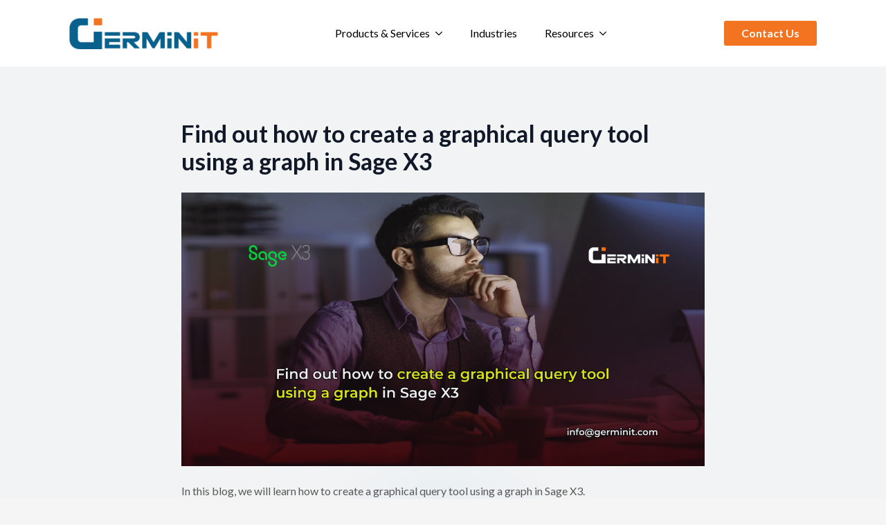

--- FILE ---
content_type: text/html; charset=UTF-8
request_url: https://www.germinit.com/find-out-how-to-create-a-graphical-query-tool-using-a-graph-in-sage-x3/
body_size: 31513
content:
<!doctype html>
<html lang="en" prefix="og: https://ogp.me/ns#">
<head>
    <meta charset="UTF-8">
    <meta name="viewport" content="width=device-width, initial-scale=1">
            <link rel='stylesheet' href='https://www.germinit.com/wp-content/plugins/breakdance/plugin/themeless/normalize.min.css'>
        	<style>img:is([sizes="auto" i], [sizes^="auto," i]) { contain-intrinsic-size: 3000px 1500px }</style>
	
<!-- Search Engine Optimization by Rank Math - https://rankmath.com/ -->
<title>Find out how to create a graphical query tool using a graph in Sage X3 - GerminIT Innovation</title>
<meta name="description" content="In this blog, we will learn how to create a graphical query tool using a graph in Sage X3."/>
<meta name="robots" content="index, follow, max-snippet:-1, max-video-preview:-1, max-image-preview:large"/>
<link rel="canonical" href="https://www.germinit.com/find-out-how-to-create-a-graphical-query-tool-using-a-graph-in-sage-x3/" />
<meta property="og:locale" content="en_US" />
<meta property="og:type" content="article" />
<meta property="og:title" content="Find out how to create a graphical query tool using a graph in Sage X3 - GerminIT Innovation" />
<meta property="og:description" content="In this blog, we will learn how to create a graphical query tool using a graph in Sage X3." />
<meta property="og:url" content="https://www.germinit.com/find-out-how-to-create-a-graphical-query-tool-using-a-graph-in-sage-x3/" />
<meta property="og:site_name" content="Germninit Innovation" />
<meta property="article:tag" content="ERP" />
<meta property="article:tag" content="sage x3 business" />
<meta property="article:tag" content="SageX3" />
<meta property="article:tag" content="SageX3 ERP" />
<meta property="article:section" content="Sage X3" />
<meta property="og:updated_time" content="2025-03-17T11:08:53+05:30" />
<meta property="og:image" content="https://www.germinit.com/wp-content/uploads/2023/06/wepik-export-20230619114822DiOh-1.png" />
<meta property="og:image:secure_url" content="https://www.germinit.com/wp-content/uploads/2023/06/wepik-export-20230619114822DiOh-1.png" />
<meta property="og:image:width" content="1201" />
<meta property="og:image:height" content="628" />
<meta property="og:image:alt" content="Find out how to create a graphical query tool using a graph in Sage X3" />
<meta property="og:image:type" content="image/png" />
<meta property="article:published_time" content="2023-06-19T17:27:21+05:30" />
<meta property="article:modified_time" content="2025-03-17T11:08:53+05:30" />
<meta name="twitter:card" content="summary_large_image" />
<meta name="twitter:title" content="Find out how to create a graphical query tool using a graph in Sage X3 - GerminIT Innovation" />
<meta name="twitter:description" content="In this blog, we will learn how to create a graphical query tool using a graph in Sage X3." />
<meta name="twitter:image" content="https://www.germinit.com/wp-content/uploads/2023/06/wepik-export-20230619114822DiOh-1.png" />
<meta name="twitter:label1" content="Written by" />
<meta name="twitter:data1" content="germinit" />
<meta name="twitter:label2" content="Time to read" />
<meta name="twitter:data2" content="2 minutes" />
<script type="application/ld+json" class="rank-math-schema">{"@context":"https://schema.org","@graph":[{"@type":"Organization","@id":"https://www.germinit.com/#organization","name":"Germninit Innovation","url":"https://www.germinit.com"},{"@type":"WebSite","@id":"https://www.germinit.com/#website","url":"https://www.germinit.com","name":"Germninit Innovation","publisher":{"@id":"https://www.germinit.com/#organization"},"inLanguage":"en"},{"@type":"ImageObject","@id":"https://www.germinit.com/wp-content/uploads/2023/06/wepik-export-20230619114822DiOh-1.png","url":"https://www.germinit.com/wp-content/uploads/2023/06/wepik-export-20230619114822DiOh-1.png","width":"1201","height":"628","inLanguage":"en"},{"@type":"BreadcrumbList","@id":"https://www.germinit.com/find-out-how-to-create-a-graphical-query-tool-using-a-graph-in-sage-x3/#breadcrumb","itemListElement":[{"@type":"ListItem","position":"1","item":{"@id":"https://www.germinit.com","name":"Home"}},{"@type":"ListItem","position":"2","item":{"@id":"https://www.germinit.com/category/sage-x3/","name":"Sage X3"}},{"@type":"ListItem","position":"3","item":{"@id":"https://www.germinit.com/find-out-how-to-create-a-graphical-query-tool-using-a-graph-in-sage-x3/","name":"Find out how to create a graphical query tool using a graph in Sage X3"}}]},{"@type":"WebPage","@id":"https://www.germinit.com/find-out-how-to-create-a-graphical-query-tool-using-a-graph-in-sage-x3/#webpage","url":"https://www.germinit.com/find-out-how-to-create-a-graphical-query-tool-using-a-graph-in-sage-x3/","name":"Find out how to create a graphical query tool using a graph in Sage X3 - GerminIT Innovation","datePublished":"2023-06-19T17:27:21+05:30","dateModified":"2025-03-17T11:08:53+05:30","isPartOf":{"@id":"https://www.germinit.com/#website"},"primaryImageOfPage":{"@id":"https://www.germinit.com/wp-content/uploads/2023/06/wepik-export-20230619114822DiOh-1.png"},"inLanguage":"en","breadcrumb":{"@id":"https://www.germinit.com/find-out-how-to-create-a-graphical-query-tool-using-a-graph-in-sage-x3/#breadcrumb"}},{"@type":"Person","@id":"https://www.germinit.com/author/germinit/","name":"germinit","url":"https://www.germinit.com/author/germinit/","image":{"@type":"ImageObject","@id":"https://secure.gravatar.com/avatar/817a03ff0dad7a098631cf69e52f8765?s=96&amp;d=mm&amp;r=g","url":"https://secure.gravatar.com/avatar/817a03ff0dad7a098631cf69e52f8765?s=96&amp;d=mm&amp;r=g","caption":"germinit","inLanguage":"en"},"worksFor":{"@id":"https://www.germinit.com/#organization"}},{"@type":"BlogPosting","headline":"Find out how to create a graphical query tool using a graph in Sage X3 - GerminIT Innovation","datePublished":"2023-06-19T17:27:21+05:30","dateModified":"2025-03-17T11:08:53+05:30","articleSection":"Sage X3","author":{"@id":"https://www.germinit.com/author/germinit/","name":"germinit"},"publisher":{"@id":"https://www.germinit.com/#organization"},"description":"In this blog, we will learn how to create a graphical query tool using a graph in Sage X3.","name":"Find out how to create a graphical query tool using a graph in Sage X3 - GerminIT Innovation","@id":"https://www.germinit.com/find-out-how-to-create-a-graphical-query-tool-using-a-graph-in-sage-x3/#richSnippet","isPartOf":{"@id":"https://www.germinit.com/find-out-how-to-create-a-graphical-query-tool-using-a-graph-in-sage-x3/#webpage"},"image":{"@id":"https://www.germinit.com/wp-content/uploads/2023/06/wepik-export-20230619114822DiOh-1.png"},"inLanguage":"en","mainEntityOfPage":{"@id":"https://www.germinit.com/find-out-how-to-create-a-graphical-query-tool-using-a-graph-in-sage-x3/#webpage"}}]}</script>
<!-- /Rank Math WordPress SEO plugin -->

<link rel="alternate" type="application/rss+xml" title="GerminIT Innovation &raquo; Find out how to create a graphical query tool using a graph in Sage X3 Comments Feed" href="https://www.germinit.com/find-out-how-to-create-a-graphical-query-tool-using-a-graph-in-sage-x3/feed/" />
<script type="text/javascript">
/* <![CDATA[ */
window._wpemojiSettings = {"baseUrl":"https:\/\/s.w.org\/images\/core\/emoji\/15.0.3\/72x72\/","ext":".png","svgUrl":"https:\/\/s.w.org\/images\/core\/emoji\/15.0.3\/svg\/","svgExt":".svg","source":{"concatemoji":"https:\/\/www.germinit.com\/wp-includes\/js\/wp-emoji-release.min.js?ver=6.7.4"}};
/*! This file is auto-generated */
!function(i,n){var o,s,e;function c(e){try{var t={supportTests:e,timestamp:(new Date).valueOf()};sessionStorage.setItem(o,JSON.stringify(t))}catch(e){}}function p(e,t,n){e.clearRect(0,0,e.canvas.width,e.canvas.height),e.fillText(t,0,0);var t=new Uint32Array(e.getImageData(0,0,e.canvas.width,e.canvas.height).data),r=(e.clearRect(0,0,e.canvas.width,e.canvas.height),e.fillText(n,0,0),new Uint32Array(e.getImageData(0,0,e.canvas.width,e.canvas.height).data));return t.every(function(e,t){return e===r[t]})}function u(e,t,n){switch(t){case"flag":return n(e,"\ud83c\udff3\ufe0f\u200d\u26a7\ufe0f","\ud83c\udff3\ufe0f\u200b\u26a7\ufe0f")?!1:!n(e,"\ud83c\uddfa\ud83c\uddf3","\ud83c\uddfa\u200b\ud83c\uddf3")&&!n(e,"\ud83c\udff4\udb40\udc67\udb40\udc62\udb40\udc65\udb40\udc6e\udb40\udc67\udb40\udc7f","\ud83c\udff4\u200b\udb40\udc67\u200b\udb40\udc62\u200b\udb40\udc65\u200b\udb40\udc6e\u200b\udb40\udc67\u200b\udb40\udc7f");case"emoji":return!n(e,"\ud83d\udc26\u200d\u2b1b","\ud83d\udc26\u200b\u2b1b")}return!1}function f(e,t,n){var r="undefined"!=typeof WorkerGlobalScope&&self instanceof WorkerGlobalScope?new OffscreenCanvas(300,150):i.createElement("canvas"),a=r.getContext("2d",{willReadFrequently:!0}),o=(a.textBaseline="top",a.font="600 32px Arial",{});return e.forEach(function(e){o[e]=t(a,e,n)}),o}function t(e){var t=i.createElement("script");t.src=e,t.defer=!0,i.head.appendChild(t)}"undefined"!=typeof Promise&&(o="wpEmojiSettingsSupports",s=["flag","emoji"],n.supports={everything:!0,everythingExceptFlag:!0},e=new Promise(function(e){i.addEventListener("DOMContentLoaded",e,{once:!0})}),new Promise(function(t){var n=function(){try{var e=JSON.parse(sessionStorage.getItem(o));if("object"==typeof e&&"number"==typeof e.timestamp&&(new Date).valueOf()<e.timestamp+604800&&"object"==typeof e.supportTests)return e.supportTests}catch(e){}return null}();if(!n){if("undefined"!=typeof Worker&&"undefined"!=typeof OffscreenCanvas&&"undefined"!=typeof URL&&URL.createObjectURL&&"undefined"!=typeof Blob)try{var e="postMessage("+f.toString()+"("+[JSON.stringify(s),u.toString(),p.toString()].join(",")+"));",r=new Blob([e],{type:"text/javascript"}),a=new Worker(URL.createObjectURL(r),{name:"wpTestEmojiSupports"});return void(a.onmessage=function(e){c(n=e.data),a.terminate(),t(n)})}catch(e){}c(n=f(s,u,p))}t(n)}).then(function(e){for(var t in e)n.supports[t]=e[t],n.supports.everything=n.supports.everything&&n.supports[t],"flag"!==t&&(n.supports.everythingExceptFlag=n.supports.everythingExceptFlag&&n.supports[t]);n.supports.everythingExceptFlag=n.supports.everythingExceptFlag&&!n.supports.flag,n.DOMReady=!1,n.readyCallback=function(){n.DOMReady=!0}}).then(function(){return e}).then(function(){var e;n.supports.everything||(n.readyCallback(),(e=n.source||{}).concatemoji?t(e.concatemoji):e.wpemoji&&e.twemoji&&(t(e.twemoji),t(e.wpemoji)))}))}((window,document),window._wpemojiSettings);
/* ]]> */
</script>
<style id='wp-emoji-styles-inline-css' type='text/css'>

	img.wp-smiley, img.emoji {
		display: inline !important;
		border: none !important;
		box-shadow: none !important;
		height: 1em !important;
		width: 1em !important;
		margin: 0 0.07em !important;
		vertical-align: -0.1em !important;
		background: none !important;
		padding: 0 !important;
	}
</style>
<link rel='stylesheet' id='wp-block-library-css' href='https://www.germinit.com/wp-includes/css/dist/block-library/style.min.css?ver=6.7.4' type='text/css' media='all' />
<style id='rank-math-toc-block-style-inline-css' type='text/css'>
.wp-block-rank-math-toc-block nav ol{counter-reset:item}.wp-block-rank-math-toc-block nav ol li{display:block}.wp-block-rank-math-toc-block nav ol li:before{content:counters(item, ".") ". ";counter-increment:item}

</style>
<style id='rank-math-rich-snippet-style-inline-css' type='text/css'>
/*!
* Plugin:  Rank Math
* URL: https://rankmath.com/wordpress/plugin/seo-suite/
* Name:  rank-math-review-snippet.css
*/@-webkit-keyframes spin{0%{-webkit-transform:rotate(0deg)}100%{-webkit-transform:rotate(-360deg)}}@keyframes spin{0%{-webkit-transform:rotate(0deg)}100%{-webkit-transform:rotate(-360deg)}}@keyframes bounce{from{-webkit-transform:translateY(0px);transform:translateY(0px)}to{-webkit-transform:translateY(-5px);transform:translateY(-5px)}}@-webkit-keyframes bounce{from{-webkit-transform:translateY(0px);transform:translateY(0px)}to{-webkit-transform:translateY(-5px);transform:translateY(-5px)}}@-webkit-keyframes loading{0%{background-size:20% 50% ,20% 50% ,20% 50%}20%{background-size:20% 20% ,20% 50% ,20% 50%}40%{background-size:20% 100%,20% 20% ,20% 50%}60%{background-size:20% 50% ,20% 100%,20% 20%}80%{background-size:20% 50% ,20% 50% ,20% 100%}100%{background-size:20% 50% ,20% 50% ,20% 50%}}@keyframes loading{0%{background-size:20% 50% ,20% 50% ,20% 50%}20%{background-size:20% 20% ,20% 50% ,20% 50%}40%{background-size:20% 100%,20% 20% ,20% 50%}60%{background-size:20% 50% ,20% 100%,20% 20%}80%{background-size:20% 50% ,20% 50% ,20% 100%}100%{background-size:20% 50% ,20% 50% ,20% 50%}}:root{--rankmath-wp-adminbar-height: 0}#rank-math-rich-snippet-wrapper{overflow:hidden}#rank-math-rich-snippet-wrapper h5.rank-math-title{display:block;font-size:18px;line-height:1.4}#rank-math-rich-snippet-wrapper .rank-math-review-image{float:right;max-width:40%;margin-left:15px}#rank-math-rich-snippet-wrapper .rank-math-review-data{margin-bottom:15px}#rank-math-rich-snippet-wrapper .rank-math-total-wrapper{width:100%;padding:0 0 20px 0;float:left;clear:both;position:relative;-webkit-box-sizing:border-box;box-sizing:border-box}#rank-math-rich-snippet-wrapper .rank-math-total-wrapper .rank-math-total{border:0;display:block;margin:0;width:auto;float:left;text-align:left;padding:0;font-size:24px;line-height:1;font-weight:700;-webkit-box-sizing:border-box;box-sizing:border-box;overflow:hidden}#rank-math-rich-snippet-wrapper .rank-math-total-wrapper .rank-math-review-star{float:left;margin-left:15px;margin-top:5px;position:relative;z-index:99;line-height:1}#rank-math-rich-snippet-wrapper .rank-math-total-wrapper .rank-math-review-star .rank-math-review-result-wrapper{display:inline-block;white-space:nowrap;position:relative;color:#e7e7e7}#rank-math-rich-snippet-wrapper .rank-math-total-wrapper .rank-math-review-star .rank-math-review-result-wrapper .rank-math-review-result{position:absolute;top:0;left:0;overflow:hidden;white-space:nowrap;color:#ffbe01}#rank-math-rich-snippet-wrapper .rank-math-total-wrapper .rank-math-review-star .rank-math-review-result-wrapper i{font-size:18px;-webkit-text-stroke-width:1px;font-style:normal;padding:0 2px;line-height:inherit}#rank-math-rich-snippet-wrapper .rank-math-total-wrapper .rank-math-review-star .rank-math-review-result-wrapper i:before{content:"\2605"}body.rtl #rank-math-rich-snippet-wrapper .rank-math-review-image{float:left;margin-left:0;margin-right:15px}body.rtl #rank-math-rich-snippet-wrapper .rank-math-total-wrapper .rank-math-total{float:right}body.rtl #rank-math-rich-snippet-wrapper .rank-math-total-wrapper .rank-math-review-star{float:right;margin-left:0;margin-right:15px}body.rtl #rank-math-rich-snippet-wrapper .rank-math-total-wrapper .rank-math-review-star .rank-math-review-result{left:auto;right:0}@media screen and (max-width: 480px){#rank-math-rich-snippet-wrapper .rank-math-review-image{display:block;max-width:100%;width:100%;text-align:center;margin-right:0}#rank-math-rich-snippet-wrapper .rank-math-review-data{clear:both}}.clear{clear:both}

</style>
<style id='classic-theme-styles-inline-css' type='text/css'>
/*! This file is auto-generated */
.wp-block-button__link{color:#fff;background-color:#32373c;border-radius:9999px;box-shadow:none;text-decoration:none;padding:calc(.667em + 2px) calc(1.333em + 2px);font-size:1.125em}.wp-block-file__button{background:#32373c;color:#fff;text-decoration:none}
</style>
<style id='global-styles-inline-css' type='text/css'>
:root{--wp--preset--aspect-ratio--square: 1;--wp--preset--aspect-ratio--4-3: 4/3;--wp--preset--aspect-ratio--3-4: 3/4;--wp--preset--aspect-ratio--3-2: 3/2;--wp--preset--aspect-ratio--2-3: 2/3;--wp--preset--aspect-ratio--16-9: 16/9;--wp--preset--aspect-ratio--9-16: 9/16;--wp--preset--color--black: #000000;--wp--preset--color--cyan-bluish-gray: #abb8c3;--wp--preset--color--white: #ffffff;--wp--preset--color--pale-pink: #f78da7;--wp--preset--color--vivid-red: #cf2e2e;--wp--preset--color--luminous-vivid-orange: #ff6900;--wp--preset--color--luminous-vivid-amber: #fcb900;--wp--preset--color--light-green-cyan: #7bdcb5;--wp--preset--color--vivid-green-cyan: #00d084;--wp--preset--color--pale-cyan-blue: #8ed1fc;--wp--preset--color--vivid-cyan-blue: #0693e3;--wp--preset--color--vivid-purple: #9b51e0;--wp--preset--gradient--vivid-cyan-blue-to-vivid-purple: linear-gradient(135deg,rgba(6,147,227,1) 0%,rgb(155,81,224) 100%);--wp--preset--gradient--light-green-cyan-to-vivid-green-cyan: linear-gradient(135deg,rgb(122,220,180) 0%,rgb(0,208,130) 100%);--wp--preset--gradient--luminous-vivid-amber-to-luminous-vivid-orange: linear-gradient(135deg,rgba(252,185,0,1) 0%,rgba(255,105,0,1) 100%);--wp--preset--gradient--luminous-vivid-orange-to-vivid-red: linear-gradient(135deg,rgba(255,105,0,1) 0%,rgb(207,46,46) 100%);--wp--preset--gradient--very-light-gray-to-cyan-bluish-gray: linear-gradient(135deg,rgb(238,238,238) 0%,rgb(169,184,195) 100%);--wp--preset--gradient--cool-to-warm-spectrum: linear-gradient(135deg,rgb(74,234,220) 0%,rgb(151,120,209) 20%,rgb(207,42,186) 40%,rgb(238,44,130) 60%,rgb(251,105,98) 80%,rgb(254,248,76) 100%);--wp--preset--gradient--blush-light-purple: linear-gradient(135deg,rgb(255,206,236) 0%,rgb(152,150,240) 100%);--wp--preset--gradient--blush-bordeaux: linear-gradient(135deg,rgb(254,205,165) 0%,rgb(254,45,45) 50%,rgb(107,0,62) 100%);--wp--preset--gradient--luminous-dusk: linear-gradient(135deg,rgb(255,203,112) 0%,rgb(199,81,192) 50%,rgb(65,88,208) 100%);--wp--preset--gradient--pale-ocean: linear-gradient(135deg,rgb(255,245,203) 0%,rgb(182,227,212) 50%,rgb(51,167,181) 100%);--wp--preset--gradient--electric-grass: linear-gradient(135deg,rgb(202,248,128) 0%,rgb(113,206,126) 100%);--wp--preset--gradient--midnight: linear-gradient(135deg,rgb(2,3,129) 0%,rgb(40,116,252) 100%);--wp--preset--font-size--small: 13px;--wp--preset--font-size--medium: 20px;--wp--preset--font-size--large: 36px;--wp--preset--font-size--x-large: 42px;--wp--preset--spacing--20: 0.44rem;--wp--preset--spacing--30: 0.67rem;--wp--preset--spacing--40: 1rem;--wp--preset--spacing--50: 1.5rem;--wp--preset--spacing--60: 2.25rem;--wp--preset--spacing--70: 3.38rem;--wp--preset--spacing--80: 5.06rem;--wp--preset--shadow--natural: 6px 6px 9px rgba(0, 0, 0, 0.2);--wp--preset--shadow--deep: 12px 12px 50px rgba(0, 0, 0, 0.4);--wp--preset--shadow--sharp: 6px 6px 0px rgba(0, 0, 0, 0.2);--wp--preset--shadow--outlined: 6px 6px 0px -3px rgba(255, 255, 255, 1), 6px 6px rgba(0, 0, 0, 1);--wp--preset--shadow--crisp: 6px 6px 0px rgba(0, 0, 0, 1);}:where(.is-layout-flex){gap: 0.5em;}:where(.is-layout-grid){gap: 0.5em;}body .is-layout-flex{display: flex;}.is-layout-flex{flex-wrap: wrap;align-items: center;}.is-layout-flex > :is(*, div){margin: 0;}body .is-layout-grid{display: grid;}.is-layout-grid > :is(*, div){margin: 0;}:where(.wp-block-columns.is-layout-flex){gap: 2em;}:where(.wp-block-columns.is-layout-grid){gap: 2em;}:where(.wp-block-post-template.is-layout-flex){gap: 1.25em;}:where(.wp-block-post-template.is-layout-grid){gap: 1.25em;}.has-black-color{color: var(--wp--preset--color--black) !important;}.has-cyan-bluish-gray-color{color: var(--wp--preset--color--cyan-bluish-gray) !important;}.has-white-color{color: var(--wp--preset--color--white) !important;}.has-pale-pink-color{color: var(--wp--preset--color--pale-pink) !important;}.has-vivid-red-color{color: var(--wp--preset--color--vivid-red) !important;}.has-luminous-vivid-orange-color{color: var(--wp--preset--color--luminous-vivid-orange) !important;}.has-luminous-vivid-amber-color{color: var(--wp--preset--color--luminous-vivid-amber) !important;}.has-light-green-cyan-color{color: var(--wp--preset--color--light-green-cyan) !important;}.has-vivid-green-cyan-color{color: var(--wp--preset--color--vivid-green-cyan) !important;}.has-pale-cyan-blue-color{color: var(--wp--preset--color--pale-cyan-blue) !important;}.has-vivid-cyan-blue-color{color: var(--wp--preset--color--vivid-cyan-blue) !important;}.has-vivid-purple-color{color: var(--wp--preset--color--vivid-purple) !important;}.has-black-background-color{background-color: var(--wp--preset--color--black) !important;}.has-cyan-bluish-gray-background-color{background-color: var(--wp--preset--color--cyan-bluish-gray) !important;}.has-white-background-color{background-color: var(--wp--preset--color--white) !important;}.has-pale-pink-background-color{background-color: var(--wp--preset--color--pale-pink) !important;}.has-vivid-red-background-color{background-color: var(--wp--preset--color--vivid-red) !important;}.has-luminous-vivid-orange-background-color{background-color: var(--wp--preset--color--luminous-vivid-orange) !important;}.has-luminous-vivid-amber-background-color{background-color: var(--wp--preset--color--luminous-vivid-amber) !important;}.has-light-green-cyan-background-color{background-color: var(--wp--preset--color--light-green-cyan) !important;}.has-vivid-green-cyan-background-color{background-color: var(--wp--preset--color--vivid-green-cyan) !important;}.has-pale-cyan-blue-background-color{background-color: var(--wp--preset--color--pale-cyan-blue) !important;}.has-vivid-cyan-blue-background-color{background-color: var(--wp--preset--color--vivid-cyan-blue) !important;}.has-vivid-purple-background-color{background-color: var(--wp--preset--color--vivid-purple) !important;}.has-black-border-color{border-color: var(--wp--preset--color--black) !important;}.has-cyan-bluish-gray-border-color{border-color: var(--wp--preset--color--cyan-bluish-gray) !important;}.has-white-border-color{border-color: var(--wp--preset--color--white) !important;}.has-pale-pink-border-color{border-color: var(--wp--preset--color--pale-pink) !important;}.has-vivid-red-border-color{border-color: var(--wp--preset--color--vivid-red) !important;}.has-luminous-vivid-orange-border-color{border-color: var(--wp--preset--color--luminous-vivid-orange) !important;}.has-luminous-vivid-amber-border-color{border-color: var(--wp--preset--color--luminous-vivid-amber) !important;}.has-light-green-cyan-border-color{border-color: var(--wp--preset--color--light-green-cyan) !important;}.has-vivid-green-cyan-border-color{border-color: var(--wp--preset--color--vivid-green-cyan) !important;}.has-pale-cyan-blue-border-color{border-color: var(--wp--preset--color--pale-cyan-blue) !important;}.has-vivid-cyan-blue-border-color{border-color: var(--wp--preset--color--vivid-cyan-blue) !important;}.has-vivid-purple-border-color{border-color: var(--wp--preset--color--vivid-purple) !important;}.has-vivid-cyan-blue-to-vivid-purple-gradient-background{background: var(--wp--preset--gradient--vivid-cyan-blue-to-vivid-purple) !important;}.has-light-green-cyan-to-vivid-green-cyan-gradient-background{background: var(--wp--preset--gradient--light-green-cyan-to-vivid-green-cyan) !important;}.has-luminous-vivid-amber-to-luminous-vivid-orange-gradient-background{background: var(--wp--preset--gradient--luminous-vivid-amber-to-luminous-vivid-orange) !important;}.has-luminous-vivid-orange-to-vivid-red-gradient-background{background: var(--wp--preset--gradient--luminous-vivid-orange-to-vivid-red) !important;}.has-very-light-gray-to-cyan-bluish-gray-gradient-background{background: var(--wp--preset--gradient--very-light-gray-to-cyan-bluish-gray) !important;}.has-cool-to-warm-spectrum-gradient-background{background: var(--wp--preset--gradient--cool-to-warm-spectrum) !important;}.has-blush-light-purple-gradient-background{background: var(--wp--preset--gradient--blush-light-purple) !important;}.has-blush-bordeaux-gradient-background{background: var(--wp--preset--gradient--blush-bordeaux) !important;}.has-luminous-dusk-gradient-background{background: var(--wp--preset--gradient--luminous-dusk) !important;}.has-pale-ocean-gradient-background{background: var(--wp--preset--gradient--pale-ocean) !important;}.has-electric-grass-gradient-background{background: var(--wp--preset--gradient--electric-grass) !important;}.has-midnight-gradient-background{background: var(--wp--preset--gradient--midnight) !important;}.has-small-font-size{font-size: var(--wp--preset--font-size--small) !important;}.has-medium-font-size{font-size: var(--wp--preset--font-size--medium) !important;}.has-large-font-size{font-size: var(--wp--preset--font-size--large) !important;}.has-x-large-font-size{font-size: var(--wp--preset--font-size--x-large) !important;}
:where(.wp-block-post-template.is-layout-flex){gap: 1.25em;}:where(.wp-block-post-template.is-layout-grid){gap: 1.25em;}
:where(.wp-block-columns.is-layout-flex){gap: 2em;}:where(.wp-block-columns.is-layout-grid){gap: 2em;}
:root :where(.wp-block-pullquote){font-size: 1.5em;line-height: 1.6;}
</style>
<link rel="https://api.w.org/" href="https://www.germinit.com/wp-json/" /><link rel="alternate" title="JSON" type="application/json" href="https://www.germinit.com/wp-json/wp/v2/posts/11117396" /><link rel="EditURI" type="application/rsd+xml" title="RSD" href="https://www.germinit.com/xmlrpc.php?rsd" />
<meta name="generator" content="WordPress 6.7.4" />
<link rel='shortlink' href='https://www.germinit.com/?p=11117396' />
<link rel="alternate" title="oEmbed (JSON)" type="application/json+oembed" href="https://www.germinit.com/wp-json/oembed/1.0/embed?url=https%3A%2F%2Fwww.germinit.com%2Ffind-out-how-to-create-a-graphical-query-tool-using-a-graph-in-sage-x3%2F" />
<link rel="alternate" title="oEmbed (XML)" type="text/xml+oembed" href="https://www.germinit.com/wp-json/oembed/1.0/embed?url=https%3A%2F%2Fwww.germinit.com%2Ffind-out-how-to-create-a-graphical-query-tool-using-a-graph-in-sage-x3%2F&#038;format=xml" />
<link rel="icon" href="https://www.germinit.com/wp-content/uploads/2024/07/cropped-germinit-favicon-icon-150x150.webp" sizes="32x32" />
<link rel="icon" href="https://www.germinit.com/wp-content/uploads/2024/07/cropped-germinit-favicon-icon-300x300.webp" sizes="192x192" />
<link rel="apple-touch-icon" href="https://www.germinit.com/wp-content/uploads/2024/07/cropped-germinit-favicon-icon-300x300.webp" />
<meta name="msapplication-TileImage" content="https://www.germinit.com/wp-content/uploads/2024/07/cropped-germinit-favicon-icon-300x300.webp" />
<!-- [HEADER ASSETS] -->


<link rel="stylesheet" href="https://www.germinit.com/wp-content/plugins/breakdance/subplugins/breakdance-elements/dependencies-files/breakdance-fancy-background@1/fancy-background.css?bd_ver=2.2.0" />
<link rel="stylesheet" href="https://www.germinit.com/wp-content/plugins/breakdance/subplugins/breakdance-elements/dependencies-files/awesome-form@1/css/form.css?bd_ver=2.2.0" />
<link rel="stylesheet" href="https://www.germinit.com/wp-content/plugins/breakdance/subplugins/breakdance-elements/dependencies-files/awesome-menu@1/awesome-menu.css?bd_ver=2.2.0" />
<link rel="stylesheet" href="https://fonts.googleapis.com/css2?family=Lato:ital,wght@0,100;0,200;0,300;0,400;0,500;0,600;0,700;0,800;0,900;1,100;1,200;1,300;1,400;1,500;1,600;1,700;1,800;1,900&display=swap" />

<link rel="stylesheet" href="https://www.germinit.com/wp-content/uploads/breakdance/css/post-11118390-defaults.css?v=12f6d0eb97d084541ebfc5cc002da992" />

<link rel="stylesheet" href="https://www.germinit.com/wp-content/uploads/breakdance/css/post-21-defaults.css?v=1e22b2373b77ac00426b460089d4dd3f" />

<link rel="stylesheet" href="https://www.germinit.com/wp-content/uploads/breakdance/css/post-134-defaults.css?v=6e0ec590384a07134fac533e73ed3d4e" />

<link rel="stylesheet" href="https://www.germinit.com/wp-content/uploads/breakdance/css/global-settings.css?v=a12b312824008ac7bbe3aad34fedb210" />

<link rel="stylesheet" href="https://www.germinit.com/wp-content/uploads/breakdance/css/presets.css?v=d41d8cd98f00b204e9800998ecf8427e" />

<link rel="stylesheet" href="https://www.germinit.com/wp-content/uploads/breakdance/css/selectors.css?v=d41d8cd98f00b204e9800998ecf8427e" />



<link rel="stylesheet" href="https://www.germinit.com/wp-content/uploads/breakdance/css/post-11118390.css?v=f176a9be8a0907ca05f23916735ec5ef" />

<link rel="stylesheet" href="https://www.germinit.com/wp-content/uploads/breakdance/css/post-21.css?v=edb58e683bb0f067638ce27ca02ea496" />

<link rel="stylesheet" href="https://www.germinit.com/wp-content/uploads/breakdance/css/post-134.css?v=f5d787a6f977427d33b53a9dd07d902b" />
<!-- [/EOF HEADER ASSETS] --></head>
<body class="post-template-default single single-post postid-11117396 single-format-standard breakdance">
        <header class="bde-header-builder-21-103 bde-header-builder bde-header-builder--sticky bde-header-builder--sticky-scroll-slide">

<div class="bde-header-builder__container"><div class="bde-div-21-104 bde-div">
  
  
	



<div class="bde-image-21-105 bde-image">
<figure class="breakdance-image breakdance-image--17">
	<div class="breakdance-image-container">
		<div class="breakdance-image-clip"><a class="breakdance-image-link breakdance-image-link--url" href="https://www.germinit.com/" target="_self" rel="noopener" data-sub-html="" data-lg-size="-"><img class="breakdance-image-object" src="https://www.germinit.com/wp-content/uploads/2024/12/germinit-color-215-45.webp" width="215" height="45"></a></div>
	</div></figure>

</div><div class="bde-menu-21-120 bde-menu">


      
        
    <nav class="breakdance-menu breakdance-menu--collapse    ">
    <button class="breakdance-menu-toggle breakdance-menu-toggle--squeeze" type="button" aria-label="Open Menu" aria-expanded="false" aria-controls="menu-120">
                  <span class="breakdance-menu-toggle-icon">
            <span class="breakdance-menu-toggle-lines"></span>
          </span>
            </button>
    
  <ul class="breakdance-menu-list" id="menu-120">
              
  
    <li class="bde-menu-dropdown-21-122 bde-menu-dropdown breakdance-menu-item">
<div class="breakdance-dropdown breakdance-dropdown--custom ">
    <div class="breakdance-dropdown-toggle">
            
              <button class="breakdance-menu-link" type="button" aria-expanded="false" aria-controls="dropdown-122" >
          Products & Services
        </button>
      
      <button class="breakdance-menu-link-arrow" type="button" aria-expanded="false" aria-controls="dropdown-122" aria-label="Products & Services Submenu"></button>
    </div>

    <div class="breakdance-dropdown-floater" aria-hidden="true" id="dropdown-122">
        <div class="breakdance-dropdown-body">
              <div class="breakdance-dropdown-section breakdance-dropdown-section--">
    <div class="breakdance-dropdown-columns">
              <div class="breakdance-dropdown-column breakdance-dropdown-column--collapsible">
                      <span class="breakdance-dropdown-column__title" role="heading" aria-level="3">Products</span>
          
          <ul class="breakdance-dropdown-links">
                                <li class="breakdance-dropdown-item">
            
            
            

    
    
    
    
    
    <a class="breakdance-link breakdance-dropdown-link" href="https://www.germinit.com/sage-x3/" target="_self" data-type="url"  >

              <span class="breakdance-dropdown-link__icon">
                      <svg aria-hidden="true" xmlns="http://www.w3.org/2000/svg" id="Capa_1" enable-background="new 0 0 512.444 512.444" height="512" viewBox="0 0 512.444 512.444" width="512"><g><path d="m502.319 356.444h-24.987c-1.438-4-3.184-8.582-5.226-12.658l17.664-17.677c3.905-3.905 3.905-10.244 0-14.149l-28.399-28.402c-3.904-3.902-10.234-3.906-14.143-.002l-17.471 17.663c-4.075-2.043-8.438-3.789-12.438-5.226v-24.987c0-5.522-4.865-9.562-10.388-9.562h-40.163c-5.522 0-10.449 4.039-10.449 9.562v25.291c-4 1.483-8.016 3.206-12.171 5.159l-17.789-17.901c-3.906-3.904-10.18-3.904-14.086 0l-28.371 28.399c-3.905 3.905-3.891 10.237.014 14.142l17.671 17.69c-2.042 4.076-3.781 8.658-5.219 12.658h-24.988c-5.522 0-10.061 4.427-10.061 9.949v40.163c0 5.523 4.539 9.888 10.061 9.888h24.987c1.438 4 3.183 8.612 5.226 12.688l-17.664 17.692c-3.905 3.905-3.905 10.251 0 14.157l28.399 28.407c3.903 3.903 10.237 3.907 14.142.004l17.583-17.806c3.919 1.935 8.265 3.768 12.265 5.305v25.054c0 5.523 4.927 10.5 10.449 10.5h40.163c5.522 0 10.388-4.977 10.388-10.5v-24.987c4-1.438 8.363-3.183 12.438-5.226l17.568 17.664c3.906 3.904 10.188 3.904 14.094 0l28.375-28.4c3.905-3.905 3.893-10.237-.012-14.143l-17.67-17.72c2.043-4.076 3.782-8.688 5.22-12.688h24.987c5.522 0 10-4.365 10-9.888v-40.163c.001-5.523-4.477-9.95-9.999-9.95zm-10 40h-22.522c-4.619 0-8.638 3.22-9.721 7.711-1.839 7.621-4.833 14.885-8.898 21.534-2.41 3.941-1.807 9.035 1.46 12.302l15.919 15.925-14.258 14.261-15.919-15.916c-3.267-3.267-8.348-3.869-12.288-1.459-6.648 4.065-13.691 7.06-21.312 8.899-4.491 1.083-7.461 5.102-7.461 9.721v23.021h-21v-23.021c0-4.619-2.939-8.638-7.431-9.721-7.98-1.926-15.16-5.542-21.853-9.162-3.89-2.104-8.644-1.403-11.774 1.724l-15.89 15.918-14.244-14.258 15.926-15.918c3.267-3.268 3.874-8.347 1.463-12.288-4.065-6.648-7.058-13.941-8.897-21.562-1.083-4.491-5.1-7.711-9.719-7.711h-22.583v-20h22.583c4.619 0 8.638-3.189 9.721-7.681 1.839-7.621 4.833-14.87 8.898-21.52 2.41-3.941 1.807-9.028-1.46-12.294l-15.918-15.921 14.259-14.258 15.918 15.917c3.101 3.099 7.857 3.82 11.732 1.775 7.663-4.037 15.028-7.182 22.334-9.347 4.246-1.258 6.935-5.159 6.935-9.588v-22.083h21v22.083c0 4.619 2.97 8.638 7.461 9.721 7.621 1.839 14.76 4.833 21.409 8.898 3.94 2.411 8.973 1.808 12.24-1.46l15.895-15.919 14.245 14.258-15.924 15.918c-3.267 3.267-3.873 8.347-1.463 12.288 4.065 6.649 7.058 13.911 8.897 21.532 1.083 4.491 5.1 7.681 9.719 7.681h22.522v20z"/><path d="m386.849 331.29c-30.429 0-55.184 24.755-55.184 55.184s24.755 55.184 55.184 55.184 55.184-24.755 55.184-55.184-24.755-55.184-55.184-55.184zm0 90.368c-19.4 0-35.184-15.783-35.184-35.184 0-19.4 15.783-35.184 35.184-35.184 19.4 0 35.184 15.783 35.184 35.184s-15.783 35.184-35.184 35.184z"/><path d="m115.319 301.646v-91.413c51-4.714 90.636-44.789 95.306-94.789h91.387c5.071 55 51.236 95.332 104.919 95.332 56.985 0 105.388-45.869 105.388-105.416 0-58.111-47.276-105.346-105.388-105.346-54.739 0-99.856 41.43-104.91 95.43h-91.404c-5.054-54-50.172-95.444-104.911-95.444-58.111 0-105.581 47.248-105.581 105.36 0 56.814 44.194 100.03 95.194 104.874v91.412c-53 5.054-95.194 50.172-95.194 104.91 0 59.682 48.662 105.388 105.485 105.388 58.09 0 105.242-47.071 105.242-105.388 0-54.738-41.533-99.856-95.533-104.91zm-55-123.896v-2.635c0-24.659 20.34-44.722 45-44.722s45 20.063 45 44.722v3.262c-28 16.52-62 16.619-90-.627zm45.387-67.357c-11.096 0-20.122-9.027-20.122-20.123s9.026-20.122 20.122-20.122 20.122 9.026 20.122 20.122-9.026 20.123-20.122 20.123zm255.613 67.357v-2.635c0-24.659 20.34-44.722 45-44.722s45 20.063 45 44.722v3.262c-27 16.521-62 16.619-90-.627zm45.612-67.357c-11.096 0-20.122-9.027-20.122-20.123s9.026-20.122 20.122-20.122 20.122 9.026 20.122 20.122-9.026 20.123-20.122 20.123zm0-90.449c47.083 0 85.388 38.305 85.388 85.388 0 21.731-7.998 42.028-22.331 57.613-3.768-19.715-16.504-36.275-33.79-45.271 6.725-7.178 10.855-16.815 10.855-27.404 0-22.123-17.999-40.122-40.122-40.122s-40.122 17.999-40.122 40.122c0 10.418 3.993 19.918 10.526 27.058-17.36 8.776-30.262 25.131-34.297 44.698-13.812-15.465-21.495-35.392-21.495-56.695 0-47.082 38.305-85.387 85.388-85.387zm-386.612 85.387c0-47.083 38.305-85.388 85.388-85.388s85.388 38.305 85.388 85.388c0 21.731-7.998 42.028-22.331 57.613-3.768-19.715-16.504-36.275-33.79-45.271 6.725-7.178 10.855-16.815 10.855-27.404 0-22.123-17.999-40.122-40.122-40.122s-40.122 17.999-40.122 40.122c0 10.418 3.993 19.918 10.526 27.058-17.36 8.776-30.262 25.131-34.297 44.698-13.813-15.464-21.495-35.391-21.495-56.694zm40 373.644v-2.635c0-24.659 20.34-44.722 45-44.722s45 20.063 45 44.722v3.262c-28 16.52-62 16.619-90-.627zm45.387-67.357c-11.096 0-20.122-9.027-20.122-20.123s9.026-20.122 20.122-20.122 20.122 9.026 20.122 20.122-9.026 20.123-20.122 20.123zm63.058 52.552c-3.768-19.716-16.504-36.276-33.79-45.271 6.725-7.178 10.855-16.815 10.855-27.404 0-22.123-17.999-40.122-40.122-40.122s-40.122 17.999-40.122 40.122c0 10.418 3.993 19.918 10.526 27.058-17.36 8.776-30.262 25.131-34.297 44.698-13.812-15.465-21.495-35.392-21.495-56.695 0-47.083 38.305-85.388 85.388-85.388s85.388 38.305 85.388 85.388c-.001 21.732-8 42.03-22.331 57.614z"/></g></svg>
                  </span>
      
      <span class="breakdance-dropdown-link__label">
                  <span class="breakdance-dropdown-link__text">Sage X3 </span>
        
              </span>
        </a>

  </li>

                                <li class="breakdance-dropdown-item">
            
            
            

    
    
    
    
    
    <a class="breakdance-link breakdance-dropdown-link" href="https://www.germinit.com/acumetica-erp/" target="_self" data-type="url"  >

              <span class="breakdance-dropdown-link__icon">
                      <svg aria-hidden="true" xmlns="http://www.w3.org/2000/svg" id="Capa_1" enable-background="new 0 0 509.703 509.703" height="512" viewBox="0 0 509.703 509.703" width="512"><g><path d="m451.533 379.864c-15.897 0-29.233 11.131-32.649 26.005h-161.608v-8.56c0-8.168-5.831-15.283-13.866-16.919-10.411-2.12-20.59-5.545-30.252-10.182-31.179-14.959-54.665-41.164-66.135-73.789-11.469-32.624-9.546-67.762 5.413-98.941 17.684-36.858 50.833-62.689 90.949-70.871 8.049-1.643 13.891-8.762 13.891-16.929v-10.164h161.608c3.416 14.874 16.752 26.005 32.649 26.005 18.475 0 33.505-15.03 33.505-33.505s-15.03-33.505-33.505-33.505c-15.897 0-29.233 11.131-32.649 26.005h-161.608v-40.668h71.608c3.416 14.875 16.752 26.005 32.649 26.005 18.475 0 33.505-15.03 33.505-33.505s-15.03-33.505-33.505-33.505c-15.897 0-29.233 11.131-32.649 26.005h-71.608v-11.571c0-4.991-2.157-9.737-5.918-13.022-3.747-3.272-8.724-4.766-13.638-4.096-21.376 2.904-42.328 8.462-62.274 16.518-5.896 2.381-10.594 7.161-12.887 13.113-2.308 5.99-2.026 12.737.773 18.511l13.499 27.843c1.857 3.832.465 8.491-3.172 10.606-16.616 9.67-31.644 21.703-44.665 35.765-2.833 3.06-7.662 3.391-10.991.758l-24.24-19.169c-5.021-3.972-11.533-5.699-17.863-4.737-6.357.965-12.091 4.567-15.73 9.882-15.193 22.19-26.81 46.499-34.526 72.252-1.849 6.17-1.049 12.894 2.194 18.446 3.229 5.529 8.664 9.51 14.909 10.922l30.144 6.815c4.142.936 6.915 4.902 6.314 9.027-2.762 18.973-2.686 38.225.228 57.221.637 4.158-2.113 8.168-6.261 9.13l-30.139 6.986c-6.235 1.445-11.646 5.453-14.846 10.996-3.214 5.568-3.98 12.295-2.102 18.456 7.855 25.762 19.607 50.025 34.931 72.115 3.671 5.293 9.426 8.86 15.789 9.787 6.339.922 12.837-.844 17.835-4.845l24.285-19.445c3.312-2.652 8.163-2.33 11.046.735 2.773 2.948 6.423 6.282 10.847 9.909 3.202 2.625 7.928 2.158 10.555-1.045 2.626-3.204 2.158-7.929-1.045-10.555-3.926-3.218-7.099-6.107-9.43-8.584-8.203-8.723-21.974-9.676-31.348-2.168l-24.285 19.445c-1.79 1.434-4.027 2.041-6.298 1.711-2.298-.335-4.296-1.575-5.627-3.493-14.435-20.81-25.506-43.668-32.907-67.94-.681-2.233-.416-4.571.745-6.582 1.146-1.986 3.008-3.365 5.241-3.883l30.139-6.986c11.745-2.722 19.52-14.15 17.7-26.016-2.687-17.525-2.758-35.286-.21-52.787 1.721-11.826-6.12-23.167-17.851-25.819l-30.143-6.815c-2.238-.506-4.108-1.876-5.266-3.857-1.171-2.005-1.447-4.34-.777-6.575 7.271-24.267 18.218-47.173 32.534-68.083 1.318-1.925 3.309-3.178 5.604-3.526 2.265-.345 4.507.249 6.308 1.673l24.24 19.169c9.434 7.459 23.182 6.436 31.302-2.332 12.011-12.971 25.874-24.071 41.204-32.992 10.376-6.038 14.384-19.266 9.125-30.115l-13.498-27.844c-1.009-2.08-1.105-4.415-.273-6.574.817-2.122 2.418-3.754 4.507-4.598 18.793-7.59 38.534-12.826 58.677-15.563.825-.109 1.404.227 1.752.531.293.256.784.82.784 1.723v92.404c0 1.087-.777 2.004-1.89 2.231-44.756 9.128-81.741 37.952-101.474 79.08-16.693 34.791-18.838 74-6.04 110.405 12.798 36.404 39.006 65.646 73.797 82.338 10.773 5.169 22.128 8.99 33.748 11.356 1.094.223 1.858 1.136 1.858 2.221v95.12c0 .902-.49 1.466-.782 1.722-.346.303-.926.644-1.742.533-19.602-2.613-38.921-7.697-57.423-15.111-2.096-.84-3.705-2.47-4.532-4.59-.838-2.151-.752-4.48.243-6.56.015-.031.029-.062.044-.093l15.205-32.937c3.954-8.565.932-18.845-7.032-23.913-5.044-3.209-9.944-6.433-14.562-9.583-3.423-2.335-8.089-1.452-10.422 1.971-2.334 3.422-1.451 8.088 1.971 10.422 4.75 3.239 9.784 6.551 14.961 9.845 1.657 1.055 2.287 3.191 1.466 4.971l-15.185 32.893c-2.741 5.765-2.984 12.48-.664 18.432 2.315 5.939 7.027 10.701 12.928 13.066 19.657 7.877 40.188 13.279 61.021 16.056.757.101 1.514.151 2.268.151 4.142 0 8.178-1.5 11.337-4.266 3.75-3.284 5.901-8.025 5.901-13.008v-15.892h71.608c3.416 14.874 16.752 26.005 32.649 26.005 18.475 0 33.505-15.03 33.505-33.505s-15.03-33.505-33.505-33.505c-15.897 0-29.233 11.131-32.649 26.005h-71.608v-40.668h161.608c3.416 14.875 16.752 26.005 32.649 26.005 18.475 0 33.505-15.03 33.505-33.505s-15.032-33.506-33.506-33.506zm0-306.356c10.204 0 18.505 8.301 18.505 18.505s-8.301 18.505-18.505 18.505-18.506-8.301-18.506-18.505 8.302-18.505 18.506-18.505zm-90-55.667c10.204 0 18.505 8.301 18.505 18.505s-8.301 18.505-18.505 18.505-18.506-8.301-18.506-18.505 8.302-18.505 18.506-18.505zm0 432.69c10.204 0 18.505 8.301 18.505 18.505s-8.301 18.505-18.505 18.505-18.506-8.301-18.506-18.505 8.302-18.505 18.506-18.505zm90-18.656c-10.204 0-18.506-8.301-18.506-18.505s8.302-18.505 18.506-18.505 18.505 8.301 18.505 18.505-8.301 18.505-18.505 18.505z"/><path d="m263.447 229.108c4.143 0 7.5-3.358 7.5-7.5s-3.357-7.5-7.5-7.5h-27.159c-4.143 0-7.5 3.358-7.5 7.5v64.455c0 4.142 3.357 7.5 7.5 7.5h27.159c4.143 0 7.5-3.358 7.5-7.5s-3.357-7.5-7.5-7.5h-19.659v-17.228h17.656c4.143 0 7.5-3.358 7.5-7.5s-3.357-7.5-7.5-7.5h-17.656v-17.228h19.659z"/><path d="m347.039 238.217c0-13.458-11.378-24.406-25.362-24.406h-17.287c-.004 0-.007 0-.01 0s-.007 0-.01 0c-4.143 0-7.5 3.358-7.5 7.5v65.049c0 4.142 3.357 7.5 7.5 7.5s7.5-3.358 7.5-7.5v-20.086l22.039 25.041c1.482 1.684 3.553 2.545 5.633 2.545 1.76 0 3.527-.616 4.952-1.87 3.109-2.736 3.411-7.476.675-10.585l-17.201-19.544c10.951-2.699 19.071-12.275 19.071-23.644zm-25.363 9.406c-2.255 0-6.178.017-9.708.034-.019-3.453-.035-7.26-.035-9.439 0-1.848-.01-5.79-.02-9.406h9.764c5.617 0 10.362 4.307 10.362 9.406 0 5.098-4.745 9.405-10.363 9.405z"/><path d="m375.002 286.361c0 4.142 3.357 7.5 7.5 7.5s7.5-3.358 7.5-7.5v-20.796c3.803-.02 8.156-.039 10.612-.039 14.455 0 26.216-11.599 26.216-25.857 0-14.257-11.761-25.857-26.216-25.857h-18.112c-1.993 0-3.904.793-5.312 2.205-1.407 1.412-2.194 3.326-2.188 5.319zm25.612-57.549c6.08 0 11.216 4.972 11.216 10.857s-5.136 10.857-11.216 10.857c-2.438 0-6.739.019-10.528.039-.02-3.912-.051-17.66-.062-21.752h10.59z"/><path d="m312.214 173.451h-55.396c-44.876 0-81.386 36.509-81.386 81.385s36.51 81.386 81.386 81.386h135.982c44.876 0 81.386-36.509 81.386-81.386 0-44.876-36.51-81.385-81.386-81.385h-50.587c-4.143 0-7.5 3.358-7.5 7.5s3.357 7.5 7.5 7.5h50.587c36.605 0 66.386 29.78 66.386 66.385s-29.78 66.386-66.386 66.386h-135.982c-36.605 0-66.386-29.781-66.386-66.386s29.78-66.385 66.386-66.385h55.396c4.143 0 7.5-3.358 7.5-7.5s-3.358-7.5-7.5-7.5z"/></g></svg>
                  </span>
      
      <span class="breakdance-dropdown-link__label">
                  <span class="breakdance-dropdown-link__text">Acumatica </span>
        
              </span>
        </a>

  </li>

                                <li class="breakdance-dropdown-item">
            
            
            

    
    
    
    
    
    <a class="breakdance-link breakdance-dropdown-link" href="https://www.germinit.com/call-the-ai/" target="_self" data-type="url"  >

              <span class="breakdance-dropdown-link__icon">
                      <svg aria-hidden="true" xmlns="http://www.w3.org/2000/svg" id="Capa_1" enable-background="new 0 0 609.649 609.649" height="512" viewBox="0 0 609.649 609.649" width="512"><g><g id="Page-1_24_"><g id="_x30_25---AI" transform="translate(-1)"><path id="Shape_69_" d="m200.278 375.168c2.487 1.038 5.285 1.045 7.777.02s4.476-2.999 5.513-5.486l14.327-34.394h54.198l14.327 34.394c2.16 5.18 8.111 7.627 13.29 5.467 5.18-2.16 7.627-8.111 5.467-13.29l-50.804-121.93c-1.578-3.785-5.277-6.251-9.378-6.251s-7.8 2.466-9.378 6.251l-50.804 121.93c-1.038 2.487-1.045 5.285-.02 7.777s2.997 4.475 5.485 5.512zm54.716-104.89 18.625 44.708h-37.25z"/><path id="Path_84_" clip-rule="evenodd" d="m336.281 355.629c-5.612 0-10.161 4.549-10.161 10.161s4.549 10.161 10.161 10.161h60.965c5.612 0 10.161-4.549 10.161-10.161s-4.549-10.161-10.161-10.161h-20.322v-101.608h20.322c5.612 0 10.161-4.549 10.161-10.161s-4.549-10.161-10.161-10.161h-60.965c-5.612 0-10.161 4.549-10.161 10.161s4.549 10.161 10.161 10.161h20.322v101.608z" fill-rule="evenodd"/><path id="Shape_68_" d="m11.134 447.076c0 22.447 18.197 40.643 40.643 40.643 5.091-.019 10.132-1.005 14.855-2.906 24.02 18.391 57.917 27.983 99.576 27.983 6.279 0 12.803-.295 19.417-.721 29.507 60.294 72.081 97.574 120.172 97.574s90.665-37.28 120.182-97.544c6.625.427 13.138.721 19.417.721 41.659 0 75.556-9.592 99.576-27.983 4.722 1.889 9.759 2.865 14.845 2.876 17.939-.051 33.723-11.857 38.839-29.052 5.116-17.194-1.645-35.709-16.638-45.559 1.422-32.718-11.228-69.846-36.975-108.284 25.747-38.428 38.398-75.556 36.975-108.284 17.566-11.336 23.635-34.169 14.016-52.731s-31.774-26.769-51.164-18.954c-27.607-21.124-68.372-30.482-118.882-27.19-29.484-60.344-72.078-97.665-120.19-97.665s-90.706 37.321-120.223 97.666c-50.489-3.272-91.234 6.096-118.882 27.19-19.378-7.752-41.476.467-51.079 18.998s-3.576 41.325 13.931 52.687c-1.402 32.708 11.258 69.835 37.006 108.284-25.748 38.438-38.408 75.566-36.975 108.284-11.492 7.479-18.429 20.256-18.442 33.967zm20.322 0c0-11.223 9.098-20.322 20.322-20.322s20.322 9.098 20.322 20.322-9.098 20.322-20.322 20.322c-5.39 0-10.559-2.141-14.37-5.952s-5.952-8.98-5.952-14.37zm166.729-327.991c27.05 3.239 53.7 9.221 79.539 17.853-18.187 8.117-35.948 17.158-53.212 27.089-17.325 9.999-34.107 20.91-50.276 32.687 5.327-26.622 13.352-52.633 23.949-77.629zm239.165 77.629c-16.164-11.778-32.943-22.69-50.266-32.687-17.239-9.919-34.969-18.96-53.121-27.089 25.813-8.628 52.435-14.609 79.458-17.853 10.591 24.997 18.608 51.007 23.929 77.629zm-23.939 293.851c-27.05-3.239-53.7-9.221-79.539-17.853 18.187-8.117 35.948-17.158 53.212-27.089 17.325-9.999 34.107-20.91 50.276-32.687-5.327 26.622-13.351 52.632-23.949 77.629zm-36.487-308.93c22.914 13.187 44.819 28.052 65.537 44.474 3.737 26.072 5.604 52.378 5.588 78.716.019 26.338-1.845 52.644-5.578 78.716-20.722 16.421-42.631 31.287-65.547 44.474-22.843 13.212-46.614 24.751-71.126 34.526-24.513-9.78-48.284-21.326-71.126-34.547-22.914-13.187-44.819-28.052-65.537-44.474-7.438-52.214-7.438-105.218 0-157.432 20.719-16.414 42.625-31.272 65.537-44.454 22.862-13.222 46.654-24.768 71.187-34.547 24.492 9.784 48.243 21.33 71.065 34.548zm88.399 63.678c20.266 17.941 38.672 37.879 54.94 59.512-16.245 21.629-34.628 41.567-54.868 59.512 1.995-19.774 2.989-39.637 2.977-59.512.006-19.875-.995-39.738-2.997-59.512zm-319.05 119.024c-20.271-17.936-38.678-37.875-54.94-59.512 16.245-21.629 34.627-41.567 54.868-59.512-3.997 39.574-3.997 79.45 0 119.024zm78.299 81.286c17.239 9.919 34.969 18.96 53.121 27.089-25.813 8.628-52.435 14.609-79.458 17.853-10.594-24.997-18.615-51.007-23.939-77.629 16.148 11.777 32.91 22.688 50.215 32.687zm81.226 143.705c-38.164 0-72.843-30.269-98.418-79.366 33.675-4.774 66.695-13.379 98.418-25.646 31.735 12.273 64.769 20.877 98.458 25.646-25.625 49.097-60.294 79.366-98.458 79.366zm254.021-121.93c-11.223 0-20.322-9.098-20.322-20.322s9.098-20.322 20.322-20.322 20.322 9.098 20.322 20.322-9.099 20.322-20.322 20.322zm2.133-60.752c-.721 0-1.402-.213-2.134-.213-22.447 0-40.643 18.197-40.643 40.643.038 9.086 3.15 17.892 8.83 24.985-22.13 14.601-54.432 21.541-93.124 20.088 12.598-31.472 21.527-64.292 26.611-97.808 26.281-21.162 50.065-45.25 70.892-71.796 17.156 24.908 27.363 53.938 29.568 84.101zm18.188-244.073c0 11.223-9.098 20.322-20.322 20.322s-20.322-9.098-20.322-20.322 9.098-20.322 20.322-20.322 20.322 9.099 20.322 20.322zm-52.135-24.985c-5.679 7.093-8.791 15.899-8.83 24.985 0 22.447 18.197 40.643 40.643 40.643.732 0 1.412-.173 2.134-.213-2.203 30.164-12.409 59.195-29.568 84.101-20.831-26.547-44.618-50.635-70.902-71.796-5.091-33.518-14.031-66.338-26.642-97.808 38.724-1.463 71.045 5.446 93.165 20.088zm-222.207-117.266c38.164 0 72.843 30.269 98.418 79.366-33.658 4.778-66.661 13.382-98.367 25.646-31.735-12.273-64.769-20.877-98.458-25.646 25.574-49.097 60.243-79.366 98.407-79.366zm-254.021 121.93c11.223 0 20.322 9.098 20.322 20.322s-9.098 20.322-20.322 20.322-20.322-9.098-20.322-20.322 9.099-20.322 20.322-20.322zm-2.133 60.751c.721 0 1.402.213 2.134.213 22.447 0 40.643-18.197 40.643-40.643-.038-9.086-3.15-17.893-8.83-24.985 22.12-14.601 54.421-21.531 93.124-20.088-12.597 31.472-21.527 64.292-26.611 97.808-26.278 21.161-50.062 45.245-70.892 71.786-17.162-24.901-27.369-53.929-29.568-84.091zm29.568 119.552c20.84 26.539 44.63 50.623 70.912 71.786 5.09 33.521 14.026 66.344 26.632 97.818-38.672 1.463-70.994-5.497-93.124-20.098 5.665-7.098 8.762-15.904 8.789-24.985 0-22.447-18.197-40.643-40.643-40.643-.732 0-1.412.183-2.134.213 2.203-30.161 12.409-59.188 29.568-84.091z"/></g></g></g></svg>
                  </span>
      
      <span class="breakdance-dropdown-link__label">
                  <span class="breakdance-dropdown-link__text">Call the AI</span>
        
              </span>
        </a>

  </li>

                                <li class="breakdance-dropdown-item">
            
            
            

    
    
    
    
    
    <a class="breakdance-link breakdance-dropdown-link" href="https://www.germinit.com/yooz/" target="_self" data-type="url"  >

              <span class="breakdance-dropdown-link__icon">
                      <svg aria-hidden="true" xmlns="http://www.w3.org/2000/svg" id="Layer_3" data-name="Layer 3" viewBox="0 0 64 64" width="512" height="512"><path d="M14,16a2,2,0,0,1,2,2h2a4,4,0,0,0-3-3.858V12H13v2.142A3.992,3.992,0,0,0,14,22a2,2,0,1,1-2,2H10a4,4,0,0,0,3,3.858V30h2V27.858A3.992,3.992,0,0,0,14,20a2,2,0,0,1,0-4Z"/><path d="M50,38a2,2,0,0,1,2,2h2a4,4,0,0,0-3-3.858V34H49v2.142A3.992,3.992,0,0,0,50,44a2,2,0,1,1-2,2H46a4,4,0,0,0,3,3.858V52h2V49.858A3.992,3.992,0,0,0,50,42a2,2,0,0,1,0-4Z"/><path d="M50,30c-.338,0-.669.025-1,.051V24h2v3a1,1,0,0,0,1.651.759l7-6a1,1,0,0,0,0-1.518l-7-6A1,1,0,0,0,51,15v3H49V7a6.006,6.006,0,0,0-6-6H21a6.006,6.006,0,0,0-6,6V8.051C14.669,8.025,14.338,8,14,8a13,13,0,0,0,0,26c.338,0,.669-.025,1-.051V41H13V38a1,1,0,0,0-1.651-.759l-7,6a1,1,0,0,0,0,1.518l7,6A1,1,0,0,0,13,50V47h2V57a6.006,6.006,0,0,0,6,6H43a6.006,6.006,0,0,0,6-6V55.949c.331.026.662.051,1,.051a13,13,0,0,0,0-26Zm2-10a1,1,0,0,0,1-1V17.174L57.463,21,53,24.826V23a1,1,0,0,0-1-1H35V20ZM40.586,3l-2,2H25.414l-2-2ZM3,21A11,11,0,1,1,14,32,11.013,11.013,0,0,1,3,21Zm9,24a1,1,0,0,0-1,1v1.826L6.537,44,11,40.174V42a1,1,0,0,0,1,1H29v2ZM39,61H25V60a1,1,0,0,1,1-1H38a1,1,0,0,1,1,1Zm8-4a4,4,0,0,1-4,4H41V60a3,3,0,0,0-3-3H26a3,3,0,0,0-3,3v1H21a4,4,0,0,1-4-4V47H30a1,1,0,0,0,1-1V42a1,1,0,0,0-1-1H17V33.637A12.985,12.985,0,0,0,17,8.363V7a3.992,3.992,0,0,1,3.624-3.962l3.669,3.669A1,1,0,0,0,25,7H39a1,1,0,0,0,.707-.293l3.669-3.669A3.992,3.992,0,0,1,47,7V18H34a1,1,0,0,0-1,1v4a1,1,0,0,0,1,1H47v6.363a12.985,12.985,0,0,0,0,25.274Zm3-3A11,11,0,1,1,61,43,11.013,11.013,0,0,1,50,54Z"/><rect x="28" y="14" width="12" height="2"/><rect x="24" y="49" width="12" height="2"/><rect x="34" y="10" width="8" height="2"/><rect x="30" y="52.857" width="8" height="2"/></svg>
                  </span>
      
      <span class="breakdance-dropdown-link__label">
                  <span class="breakdance-dropdown-link__text">Yooz</span>
        
              </span>
        </a>

  </li>

                                <li class="breakdance-dropdown-item">
            
            
            

    
    
    
    
    
    <a class="breakdance-link breakdance-dropdown-link" href="https://www.germinit.com/skubiq/" target="_self" data-type="url"  >

              <span class="breakdance-dropdown-link__icon">
                      <svg aria-hidden="true" xmlns="http://www.w3.org/2000/svg" id="Layer_1" enable-background="new 0 0 512 512" height="512" viewBox="0 0 512 512" width="512"><path clip-rule="evenodd" d="m141.48 65.488c-1.928-1.951-1.928-5.116 0-7.072 60.234-60.196 156.439-62.989 219.965-8.379l-1.411-33.418c-.094-2.755 2.022-5.088 4.796-5.205 2.727-.108 5.078 2.026 5.172 4.787l1.881 46.617c-.173 1.266-1.268 2.516-1.27 2.52 0 .028-.047.047-.047.071-.493.294-1.397 1.465-3.433 1.542l-45.517 1.914c-2.742.128-5.101-2.053-5.219-4.787-.094-2.755 2.022-5.088 4.796-5.205l33.526-1.411c-59.574-51.07-149.713-48.394-206.139 8.026-1.975 1.956-5.125 1.956-7.1 0zm228.993 381.008c1.975 1.961 1.975 5.121 0 7.077-60.331 60.053-156.267 63.147-219.918 8.379l1.411 33.413c.107 2.816-2.122 5.21-5.031 5.21-2.633 0-4.89-2.102-4.984-4.791l-1.928-45.54c-.027-1.258.735-3.265 1.411-3.667 0-.024.047-.052.047-.08.905-.858 2.1-1.375 3.339-1.462l45.563-1.909c2.727-.099 5.078 2.031 5.172 4.782.141 2.76-2.022 5.088-4.749 5.21l-33.573 1.406c59.623 51.074 149.762 48.404 206.188-8.026 1.927-1.954 5.124-1.954 7.052-.002zm37.334-53.411v-48.639l66.065-27.77v48.638zm-76.127-27.771v-48.638l66.112 27.77v48.639zm71.096-82.715-63.149 26.544 63.149 26.562 63.196-26.562zm78.055 21.945-76.127-31.979c-1.222-.517-2.633-.517-3.856 0l-76.08 31.979c-1.834.78-3.056 2.591-3.056 4.599v59.491c0 2.022 1.223 3.832 3.056 4.613l76.08 31.979c1.247.526 2.611.517 3.856-.009v.009l76.127-31.979c1.834-.781 3.056-2.591 3.056-4.613v-59.491c.001-2.008-1.222-3.819-3.056-4.599zm-73.024-84.422v-48.639l66.065-27.775v48.643zm-76.127-27.771v-48.643l66.112 27.775v48.639zm71.096-82.719-63.149 26.553 63.149 26.553 63.196-26.553zm78.055 21.945-76.127-31.979c-1.222-.517-2.633-.517-3.856 0l-76.08 31.979c-1.834.776-3.056 2.596-3.056 4.608v59.486c0 2.013 1.223 3.832 3.056 4.608l76.08 31.979c1.247.526 2.611.517 3.856-.009v.009l76.127-31.979c1.834-.776 3.056-2.595 3.056-4.608v-59.486c.001-2.013-1.222-3.833-3.056-4.608zm-344.241 173.169h43.259v7.199h-43.259zm-.47 17.2h44.247c5.266 0 9.498-4.26 9.498-9.503v-8.2c0-5.238-4.232-9.503-9.498-9.503h-44.247c-5.219 0-9.498 4.265-9.498 9.503v8.2c-.001 5.243 4.278 9.503 9.498 9.503zm-16.975-28.542c1.975 1.942 1.975 5.106.047 7.072l-22.523 22.768c-1.958 1.979-5.13 1.989-7.1.019l-11.003-11.008c-4.688-4.661 2.428-11.715 7.053-7.072l7.476 7.462 18.996-19.204c1.929-1.964 5.079-1.983 7.054-.037zm17.445-43.884h43.259v7.204h-43.259zm-.47 17.205h44.247c5.266 0 9.498-4.265 9.498-9.508v-8.195c0-5.238-4.232-9.503-9.498-9.503h-44.247c-5.219 0-9.498 4.265-9.498 9.503v8.195c-.001 5.243 4.278 9.508 9.498 9.508zm-16.975-28.547c1.975 1.942 1.975 5.111.047 7.072l-22.523 22.772c-1.957 1.977-5.14 1.979-7.1.019l-11.003-11.008c-4.685-4.664 2.428-11.72 7.053-7.072l7.476 7.458 18.996-19.204c1.929-1.96 5.079-1.979 7.054-.037zm17.445-43.885h43.259v7.204h-43.259zm-.47 17.205h44.247c5.266 0 9.498-4.265 9.498-9.508v-8.19c0-5.243-4.232-9.508-9.498-9.508h-44.247c-5.219 0-9.498 4.265-9.498 9.508v8.191c-.001 5.243 4.278 9.507 9.498 9.507zm-43.025-9.305 18.996-19.199c4.612-4.682 11.717 2.348 7.1 7.03l-22.523 22.777c-1.955 1.97-5.143 1.973-7.1.019l-11.003-11.013c-4.685-4.66 2.426-11.721 7.053-7.072zm-54.967 182.033c0 6.277 5.078 11.389 11.379 11.389h167.959c6.301 0 11.379-5.111 11.379-11.389v-262.209c0-6.282-5.078-11.388-11.379-11.388h-55.626v14.581h47.444c2.774 0 4.984 2.238 4.984 4.998v245.827c0 2.76-2.21 4.998-4.984 4.998h-151.596c-2.774 0-4.984-2.238-4.984-4.998v-245.827c0-2.76 2.21-4.998 4.984-4.998h47.444v-14.581h-55.625c-6.301 0-11.379 5.106-11.379 11.388zm115.436-234.678h-40.156c-4.561 0-8.276-3.71-8.276-8.275v-6.061h-42.46v235.82h141.628v-235.82h-42.46v6.061c0 4.565-3.714 8.275-8.276 8.275zm-38.416-54.897h36.677v44.9h-36.677zm123.713 289.575v-262.209c0-11.793-9.592-21.39-21.395-21.39h-55.626v-7.697c0-4.566-3.715-8.28-8.276-8.28h-40.156c-4.561 0-8.276 3.715-8.276 8.28v7.698h-55.625c-11.802 0-21.394 9.597-21.394 21.39v262.208c0 11.788 9.592 21.39 21.394 21.39h167.959c11.802 0 21.395-9.602 21.395-21.39z" fill-rule="evenodd"/></svg>
                  </span>
      
      <span class="breakdance-dropdown-link__label">
                  <span class="breakdance-dropdown-link__text">Skubiq</span>
        
              </span>
        </a>

  </li>

                      </ul>
        </div>
              <div class="breakdance-dropdown-column breakdance-dropdown-column--collapsible">
                      <span class="breakdance-dropdown-column__title" role="heading" aria-level="3">Services</span>
          
          <ul class="breakdance-dropdown-links">
                                <li class="breakdance-dropdown-item">
            
            
            

    
    
    
    
    
    <a class="breakdance-link breakdance-dropdown-link" href="https://www.germinit.com/training/" target="_self" data-type="url"  >

              <span class="breakdance-dropdown-link__icon">
                      <svg aria-hidden="true" xmlns="http://www.w3.org/2000/svg" id="Outline" viewBox="0 0 512 512" width="512" height="512"><path d="M496,56a8,8,0,0,0-8-8H288V24a8,8,0,0,0-13.657-5.657C261.592,31.1,237.6,40,216,40H136A40.045,40.045,0,0,0,96,80v8a8,8,0,0,0,.411,2.53L112.035,137.4c.363,21.06,8.882,46.21,22.452,66.03A115.486,115.486,0,0,0,144,215.567V232h-8a8,8,0,0,0-6.656,3.562l-16,24a8,8,0,0,0,1,10.095l4.847,4.847L53.47,296.41a8,8,0,0,0-5.116,5.237l-32,104A8,8,0,0,0,24,416H242.094a127.761,127.761,0,0,0,123.911-.055l73.024,73.024a24,24,0,1,0,33.941-33.941l-69.977-69.976A128.139,128.139,0,0,0,422.652,352H488a8,8,0,0,0,8-8ZM112,80a24.028,24.028,0,0,1,24-24h80c16.765,0,38.573-4.926,56-15.673V86.7l-8.683,26.049-7.889-19.722A8,8,0,0,0,248,88H136a8,8,0,0,0-7.428,5.029l-7.889,19.722L112,86.7Zm16.037,57.449L141.417,104H242.583l13.378,33.443c-.4,18.649-8.5,41.4-20.962,58.79a128.993,128.993,0,0,0-28.207,24.59A37.52,37.52,0,0,1,192,224c-15.277,0-31.427-10.792-44.311-29.608C135.861,177.117,128.418,155.454,128.037,137.449Zm54.122,127.317L160,251.471V229.609C170.162,236.417,181.009,240,192,240c.4,0,.8-.026,1.2-.036A127.352,127.352,0,0,0,182.159,264.766ZM140.281,248H144v8a8,8,0,0,0,3.884,6.86l30.2,18.117q-.489,2.679-.86,5.4L167.134,299.82l-36.84-36.84ZM96,344a8,8,0,0,0-8,8v48H34.832l27.6-89.713,69.4-23.134,29.586,29.586,6.028,12.055L152.308,381.8A8.013,8.013,0,0,0,152,384v16H104V352A8,8,0,0,0,96,344Zm72,56V385.12l13.024-45.582A128.259,128.259,0,0,0,219.436,400Zm296,72a8,8,0,0,1-13.657,5.656l-70.565-70.564a129.052,129.052,0,0,0,12.314-10.312l69.565,69.564A7.945,7.945,0,0,1,464,472ZM304,416A112,112,0,1,1,416,304,112.127,112.127,0,0,1,304,416Zm176-80H427.95a127.474,127.474,0,0,0,3.793-24H456a8,8,0,0,0,0-16H431.743a127.474,127.474,0,0,0-3.793-24H456a8,8,0,0,0,0-16H422.652a127.823,127.823,0,0,0-12.878-24H456a8,8,0,0,0,0-16H396.864a128.808,128.808,0,0,0-30.958-24H456a8,8,0,0,0,0-16H304a127.406,127.406,0,0,0-43.31,7.548A132.456,132.456,0,0,0,268.906,160H360a8,8,0,0,0,0-16H271.615c.2-2.23.313-4.427.349-6.594L275.1,128H360a8,8,0,0,0,0-16H280.433l5.333-16H360a8,8,0,0,0,0-16H288V64H480Z"/><circle cx="168" cy="136" r="8"/><circle cx="216" cy="136" r="8"/><path d="M163.562,182.656a51.131,51.131,0,0,0,56.876,0,8,8,0,0,0-8.876-13.312,35.174,35.174,0,0,1-39.124,0,8,8,0,1,0-8.876,13.312Z"/><path d="M304,208a96,96,0,1,0,96,96A96.108,96.108,0,0,0,304,208Zm0,176a80,80,0,1,1,80-80A80.091,80.091,0,0,1,304,384Z"/><path d="M304,352a48.054,48.054,0,0,1-48-48,8,8,0,0,0-16,0,64.072,64.072,0,0,0,64,64,8,8,0,0,0,0-16Z"/><path d="M338.343,266.343,296,308.687l-10.343-10.344a8,8,0,0,0-11.314,11.314l16,16a8,8,0,0,0,11.314,0l48-48a8,8,0,0,0-11.314-11.314Z"/><path d="M392,160h64a8,8,0,0,0,8-8V88a8,8,0,0,0-8-8H392a8,8,0,0,0-8,8v64A8,8,0,0,0,392,160Zm8-64h48v48H400Z"/></svg>
                  </span>
      
      <span class="breakdance-dropdown-link__label">
                  <span class="breakdance-dropdown-link__text">Training</span>
        
              </span>
        </a>

  </li>

                                <li class="breakdance-dropdown-item">
            
            
            

    
    
    
    
    
    <a class="breakdance-link breakdance-dropdown-link" href="https://www.germinit.com/24-7-support/" target="_self" data-type="url"  >

              <span class="breakdance-dropdown-link__icon">
                      <svg aria-hidden="true" xmlns="http://www.w3.org/2000/svg" id="Capa_1" enable-background="new 0 0 512 512" height="512" viewBox="0 0 512 512" width="512"><g><path d="m382.008 277.431c.982.432 2.007.636 3.015.636 2.885 0 5.635-1.674 6.87-4.484l37.395-85.069c1.02-2.319.799-4.996-.586-7.118s-3.747-3.4-6.28-3.4h-46.799c-4.143 0-7.5 3.358-7.5 7.5s3.357 7.5 7.5 7.5h35.31l-32.772 74.552c-1.668 3.791.055 8.216 3.847 9.883z"/><path d="m284.556 190.769c-.494-5.931-3.997-10.748-8.924-12.274-2.331-.723-8.364-1.659-13.978 5.23-4.849 5.949-28.927 49.45-33.705 58.11-1.281 2.323-1.24 5.151.109 7.436s3.805 3.687 6.458 3.687h34.993c-.045 6.219-.093 12.2-.139 17.543-.035 4.142 3.293 7.528 7.436 7.564h.065c4.112 0 7.463-3.315 7.499-7.435.027-3.198.082-9.695.14-17.672h3.428c4.143 0 7.5-3.358 7.5-7.5s-3.357-7.5-7.5-7.5h-3.327c.126-20.933.202-44.11-.055-47.189zm-14.949 47.189h-22.353c8.164-14.635 17.349-30.809 22.462-39.245.04 8.47-.016 23.592-.109 39.245z"/><path d="m223.964 211.416c.057-.245.1-.493.133-.742l.421-3.29c.04-.315.061-.633.061-.952 0-16.138-13.13-29.268-29.268-29.268-13.954 0-26.032 9.926-28.718 23.602-.799 4.064 1.85 8.007 5.914 8.805 4.066.797 8.007-1.849 8.805-5.913 1.309-6.66 7.196-11.494 14-11.494 7.724 0 14.035 6.169 14.262 13.84l-.304 2.367c-1.108 4.487-3.731 9.705-7.801 15.519-13.499 19.287-21.557 29.838-25.886 35.507-5.307 6.948-7.094 9.288-5.773 13.58.761 2.47 2.639 4.368 5.152 5.205 1.009.336 2.191.732 18.484.732 6.441 0 15.248-.062 27.333-.214 4.143-.052 7.458-3.452 7.405-7.594-.051-4.11-3.398-7.406-7.497-7.406-.032 0-.064 0-.096 0-10.335.13-21.377.197-29.584.194 4.793-6.339 12.108-16.199 22.751-31.405 5.278-7.541 8.712-14.632 10.206-21.073z"/><path d="m312.334 278.899c2.981 0 5.802-1.791 6.971-4.73l34.167-85.901c1.531-3.849-.348-8.21-4.197-9.741-3.847-1.529-8.209.348-9.74 4.197l-34.167 85.902c-1.531 3.849.348 8.21 4.197 9.741.909.361 1.846.532 2.769.532z"/><path d="m455.568 77.852c-2.732-3.114-7.471-3.425-10.584-.694-3.114 2.731-3.426 7.469-.695 10.584 35.593 40.592 54.275 92.763 52.603 146.904-1.679 54.381-23.801 105.528-62.292 144.02-17.423 17.421-37.395 31.514-59.42 41.941-1.781-2.3-3.879-4.372-6.257-6.143l-9.503-7.148c23.183-9.724 44.018-23.742 62.054-41.777 75.821-75.822 75.821-199.193 0-275.015-73.013-73.012-190.379-76.268-267.192-7.408-3.085 2.765-3.344 7.506-.579 10.591 2.765 3.083 7.506 3.343 10.591.578 70.886-63.542 179.194-60.535 246.574 6.845 69.974 69.974 69.974 183.829 0 253.802-18.767 18.767-40.815 32.811-65.54 41.781l-32.982-24.81c-9.052-6.809-21.817-5.805-29.695 2.333l-26.679 27.569c-.813.84-2.122 1.003-3.117.384-57.695-35.886-107.16-85.351-143.047-143.047-.618-.993-.456-2.304.385-3.117l27.569-26.68c8.139-7.877 9.142-20.642 2.333-29.694l-24.813-32.986c6.485-17.866 15.731-34.505 27.516-49.476 2.562-3.254 2.001-7.97-1.253-10.532s-7.971-2.001-10.532 1.254c-10.784 13.697-19.611 28.68-26.33 44.666l-7.127-9.474c-1.779-2.389-3.858-4.495-6.164-6.282 10.429-22.027 24.52-42.004 41.941-59.425 38.022-38.022 88.532-60.122 142.225-62.23 53.392-2.102 105.176 15.679 145.81 50.052 3.163 2.675 7.895 2.279 10.569-.882 2.676-3.162 2.28-7.894-.882-10.57-43.503-36.8-98.926-55.829-156.086-53.589-57.478 2.257-111.546 25.913-152.246 66.612-18.7 18.701-33.818 40.163-44.994 63.837-1.276-.25-2.572-.432-3.884-.527-9.434-.688-18.658 2.753-25.339 9.433l-37.681 37.681c-5.893 5.894-9.556 13.554-10.315 21.569-2.327 24.592 3.391 52.578 16.995 83.18 1.684 3.785 6.115 5.49 9.9 3.807s5.489-6.115 3.807-9.9c-12.545-28.219-17.85-53.679-15.768-75.674.431-4.549 2.558-8.944 5.989-12.375l37.681-37.681c3.597-3.598 8.582-5.443 13.642-5.079 5.075.369 9.728 2.921 12.789 7.031l42.561 56.578c2.27 3.017 1.936 7.272-.778 9.897l-27.569 26.68c-5.882 5.692-7.014 14.868-2.689 21.819 37.094 59.637 88.223 110.767 147.861 147.861 6.95 4.324 16.127 3.19 21.818-2.69l26.679-27.569c2.626-2.713 6.883-3.047 9.898-.778l56.608 42.582c4.08 3.039 6.633 7.692 7.002 12.766s-1.482 10.047-5.08 13.644l-37.679 37.68c-3.468 3.467-8.085 5.614-13.001 6.047-86.253 7.604-194.319-99.309-195.399-100.389-.396-.395-39.864-40.107-69.2-90.523-2.083-3.58-6.676-4.794-10.255-2.71-3.58 2.083-4.793 6.674-2.71 10.254 30.307 52.085 69.888 91.916 71.558 93.586 1.149 1.149 28.583 28.44 67.7 55.167 48.624 33.221 92.037 50.008 129.249 50.007 3.512 0 6.973-.15 10.373-.449 8.42-.741 16.336-4.428 22.292-10.382l37.679-37.681c6.68-6.68 10.119-15.916 9.433-25.339-.095-1.311-.277-2.605-.526-3.88 23.673-11.176 45.132-26.295 63.837-44.998 41.202-41.201 64.882-95.951 66.679-154.163 1.788-57.95-18.213-113.798-56.318-157.256z"/></g></svg>
                  </span>
      
      <span class="breakdance-dropdown-link__label">
                  <span class="breakdance-dropdown-link__text">24/7 Support</span>
        
              </span>
        </a>

  </li>

                                <li class="breakdance-dropdown-item">
            
            
            

    
    
    
    
    
    <a class="breakdance-link breakdance-dropdown-link" href="https://www.germinit.com/technical-support/" target="_self" data-type="url"  >

              <span class="breakdance-dropdown-link__icon">
                      <svg aria-hidden="true" xmlns="http://www.w3.org/2000/svg" id="Layer_1" viewBox="0 0 512 512" data-name="Layer 1"><path d="m296.918 241.512c-18.889-14.371-43.538-24.92-71.922-30.915 10.747-8.054 19.654-18.432 25.981-30.378h54.937c8.034 0 14.57-6.536 14.57-14.57v-37.871c0-8.034-6.536-14.57-14.57-14.57h-4.84c-5.479-29.21-20.729-55.881-43.321-75.558-24.147-21.03-55.102-32.612-87.164-32.612s-63.018 11.582-87.168 32.612c-22.595 19.676-37.852 46.347-43.344 75.558h-4.842c-8.034 0-14.57 6.536-14.57 14.57v37.871c0 8.034 6.536 14.57 14.57 14.57h20.098c8.034 0 14.57-6.536 14.57-14.57v-37.871c0-8.034-6.536-14.57-14.57-14.57h-3.001c11.497-55.281 61.137-96.151 118.257-96.151s106.761 40.871 118.233 96.152h-2.976c-8.05 0-14.599 6.536-14.599 14.57v37.871c0 .872.091 1.721.239 2.551h-15.22c3.382-9.507 5.23-19.735 5.23-30.388 0-50.126-40.78-90.907-90.907-90.907s-90.907 40.78-90.907 90.907c0 29.74 14.355 56.189 36.5 72.784-28.387 5.995-53.041 16.544-71.932 30.915-25.272 19.224-39.19 44.759-40.249 73.843-.003.073-.004.146-.004.219v75.09c0 3.319 2.69 6.009 6.009 6.009h43.824v8.561c0 7.643 6.218 13.861 13.861 13.861h6.364c2.015 6.849 4.754 13.455 8.182 19.731l-4.508 4.508c-5.398 5.398-5.398 14.183 0 19.582l20.608 20.608c2.616 2.616 6.093 4.056 9.792 4.056s7.176-1.441 9.791-4.056l4.508-4.508c6.276 3.428 12.882 6.167 19.731 8.182v6.363c0 7.643 6.218 13.861 13.861 13.861h29.14c7.643 0 13.861-6.218 13.861-13.861v-6.363c6.853-2.016 13.451-4.754 19.707-8.178l4.503 4.504c2.616 2.616 6.098 4.056 9.806 4.056s7.19-1.441 9.805-4.056l20.627-20.628c5.338-5.388 5.338-14.155-.02-19.562l-4.514-4.514c3.438-6.312 6.179-12.917 8.186-19.725h6.365c7.627 0 13.833-6.218 13.833-13.861v-8.561h43.852c3.319 0 6.009-2.69 6.009-6.009v-75.09c0-.074 0-.147-.004-.222-1.072-29.084-14.994-54.618-40.259-73.84zm-239.035-113.734v37.871c0 1.383-1.168 2.551-2.551 2.551h-20.098c-1.383 0-2.551-1.168-2.551-2.551v-37.871c0-1.383 1.168-2.551 2.551-2.551h9.915s.009 0 .013 0h.011 10.158c1.383 0 2.551 1.168 2.551 2.551zm225.382 37.871v-37.871c0-1.383 1.182-2.551 2.58-2.551h20.069c1.383 0 2.552 1.168 2.552 2.551v37.871c0 1.383-1.168 2.551-2.552 2.551h-20.069c-1.398 0-2.58-1.168-2.58-2.551zm-191.565-27.836c0-43.499 35.39-78.888 78.889-78.888s78.888 35.389 78.888 78.888c0 10.765-2.174 21.03-6.095 30.388h-24.179c-3.319 0-6.009 2.69-6.009 6.009s2.69 6.009 6.009 6.009h17.854c-14.03 21.914-38.573 36.482-66.469 36.482-43.499 0-78.889-35.389-78.889-78.888zm183.601 267.42c0 1.016-.814 1.843-1.814 1.843h-10.97c-2.771 0-5.184 1.896-5.839 4.588-2.129 8.751-5.623 17.175-10.384 25.039-1.433 2.367-1.065 5.406.891 7.362l7.747 7.747c.717.724.717 1.901.02 2.604l-20.608 20.608c-.466.466-1.019.536-1.306.536s-.84-.069-1.307-.536l-7.767-7.767c-1.963-1.963-5.014-2.326-7.383-.879-7.743 4.732-16.15 8.222-24.99 10.373-2.693.655-4.588 3.067-4.588 5.839v10.97c0 .999-.844 1.843-1.843 1.843h-29.14c-1.016 0-1.843-.827-1.843-1.843v-10.97c0-2.771-1.896-5.184-4.588-5.839-8.826-2.147-17.246-5.639-25.025-10.377-.968-.59-2.049-.877-3.124-.877-1.554 0-3.092.602-4.251 1.76l-7.767 7.768c-.443.443-.947.536-1.292.536s-.85-.093-1.292-.536l-20.608-20.607c-.712-.713-.712-1.873 0-2.585l7.767-7.767c1.96-1.96 2.326-5.007.884-7.375-4.738-7.781-8.229-16.201-10.377-25.026-.655-2.693-3.067-4.588-5.839-4.588h-10.97c-1.016 0-1.842-.827-1.842-1.843v-29.14c0-.999.844-1.843 1.842-1.843h10.97c2.771 0 5.184-1.896 5.839-4.588 2.151-8.839 5.641-17.247 10.373-24.989 1.447-2.369 1.084-5.42-.878-7.383l-7.767-7.767c-.72-.721-.72-1.893 0-2.613l20.587-20.588c.725-.717 1.902-.717 2.605-.02l7.767 7.767c1.957 1.956 4.995 2.323 7.362.891 7.864-4.762 16.288-8.256 25.039-10.385 2.693-.655 4.588-3.067 4.588-5.839v-10.97c0-1 .827-1.814 1.843-1.814h29.14c.999 0 1.843.831 1.843 1.814v10.97c0 2.771 1.896 5.184 4.588 5.839 8.838 2.15 17.246 5.64 24.99 10.373 2.369 1.448 5.42 1.084 7.383-.879l7.746-7.747c.719-.712 1.935-.713 2.633-.02l20.588 20.588c.712.719.712 1.934.02 2.633l-7.767 7.767c-1.958 1.958-2.325 5.002-.886 7.37 4.755 7.825 8.247 16.237 10.379 25.002.655 2.693 3.068 4.588 5.839 4.588h10.97c.983 0 1.814.844 1.814 1.843v29.14zm49.861-20.579h-37.843v-8.561c0-7.643-6.206-13.861-13.833-13.861h-6.365c-2.008-6.813-4.748-13.409-8.182-19.701l4.529-4.53c5.346-5.396 5.346-14.175-.02-19.591l-20.628-20.627c-5.395-5.346-14.174-5.346-19.591.02l-4.503 4.504c-6.257-3.425-12.854-6.163-19.707-8.178v-6.363c0-7.627-6.218-13.833-13.861-13.833h-29.14c-7.643 0-13.861 6.205-13.861 13.833v6.365c-6.808 2.007-13.412 4.748-19.725 8.186l-4.534-4.534c-5.388-5.338-14.154-5.338-19.562.02l-20.608 20.608c-5.406 5.406-5.406 14.204 0 19.61l4.504 4.504c-3.424 6.255-6.163 12.854-8.178 19.707h-6.363c-7.643 0-13.861 6.218-13.861 13.861v8.561h-37.815v-68.97c2.175-57.807 60.831-87.258 115.684-95.715 11.797 5.607 24.983 8.75 38.89 8.75s27.093-3.143 38.89-8.75c54.835 8.455 113.481 37.904 115.683 95.716zm-154.573-64.12c-38.669 0-70.129 31.459-70.129 70.129 0 12.484 3.294 24.207 9.036 34.372.134.271.277.536.454.788 6.136 10.542 14.936 19.342 25.479 25.478.251.176.515.318.785.452 10.166 5.743 21.89 9.038 34.375 9.038 38.669 0 70.129-31.459 70.129-70.129s-31.459-70.129-70.129-70.129zm-48.092 102.71 14.754-14.754c4.858-4.859 7.309-11.081 7.085-18.009-.27-7.716 2.576-14.948 8.03-20.379 3.731-3.744 8.438-6.26 13.475-7.37l-9.849 9.848c-1.517 1.518-2.11 3.729-1.556 5.802l5.103 19.077c.555 2.076 2.177 3.697 4.252 4.252l19.077 5.102c2.074.555 4.285-.039 5.802-1.556l9.847-9.847c-1.112 5.038-3.632 9.75-7.384 13.489-5.415 5.438-12.649 8.289-20.379 8.014-6.918-.224-13.135 2.227-17.994 7.086l-14.754 14.754c-6.096-4.144-11.367-9.414-15.51-15.51zm48.092 25.529c-7.583 0-14.825-1.476-21.473-4.13l12.144-12.144c2.52-2.521 5.484-3.696 9.091-3.573 10.927.385 21.612-3.827 29.283-11.529 9.796-9.764 13.758-24.171 10.34-37.6-.533-2.094-2.148-3.74-4.232-4.312-2.084-.574-4.314.018-5.841 1.545l-17.277 17.277-12.372-3.309-3.309-12.372 17.278-17.277c1.527-1.528 2.118-3.758 1.545-5.841-.572-2.083-2.219-3.699-4.313-4.232-13.428-3.418-27.835.545-37.584 10.325-7.719 7.687-11.926 18.366-11.545 29.283.116 3.608-1.052 6.587-3.572 9.106l-12.144 12.145c-2.654-6.648-4.13-13.889-4.13-21.473 0-32.042 26.068-58.11 58.11-58.11s58.11 26.068 58.11 58.11-26.068 58.11-58.11 58.11zm311.183-417.967c-16.915-16.913-39.403-26.229-63.322-26.229s-46.408 9.315-63.321 26.228c-14.477 14.461-23.616 33.621-25.736 53.95-1.995 19.134 2.26 38.553 12.001 54.988l-8.827 32.91c-.557 2.074.036 4.288 1.555 5.806s3.732 2.113 5.806 1.555l32.91-8.827c13.776 8.164 29.645 12.471 45.688 12.471 3.095 0 6.199-.161 9.292-.484 20.317-2.127 39.479-11.271 53.955-25.746 16.916-16.901 26.232-39.385 26.232-63.311s-9.316-46.41-26.232-63.311zm-8.497 118.121c-25.459 25.459-65.949 29.965-96.278 10.713-.972-.617-2.091-.936-3.221-.936-.521 0-1.044.067-1.557.205l-25.346 6.798 6.798-25.346c.436-1.625.171-3.357-.73-4.777-19.268-30.354-14.775-70.844 10.685-96.278 14.645-14.645 34.115-22.71 54.824-22.71s40.18 8.065 54.825 22.71c0 0 .001 0 .002.001 14.644 14.631 22.708 34.096 22.708 54.809s-8.064 40.178-22.71 54.81zm-5.842-83.794c0 3.319-2.69 6.009-6.009 6.009h-85.918c-3.319 0-6.009-2.69-6.009-6.009s2.69-6.009 6.009-6.009h85.918c3.319 0 6.009 2.69 6.009 6.009zm0 28.97c0 3.319-2.69 6.009-6.009 6.009h-85.918c-3.319 0-6.009-2.69-6.009-6.009s2.69-6.009 6.009-6.009h85.918c3.319 0 6.009 2.69 6.009 6.009zm0 28.998c0 3.319-2.69 6.009-6.009 6.009h-85.918c-3.319 0-6.009-2.69-6.009-6.009s2.69-6.009 6.009-6.009h85.918c3.319 0 6.009 2.69 6.009 6.009z"/></svg>
                  </span>
      
      <span class="breakdance-dropdown-link__label">
                  <span class="breakdance-dropdown-link__text">Technical Support</span>
        
              </span>
        </a>

  </li>

                                <li class="breakdance-dropdown-item">
            
            
            

    
    
    
    
    
    <a class="breakdance-link breakdance-dropdown-link" href="https://www.germinit.com/project-management/" target="_self" data-type="url"  >

              <span class="breakdance-dropdown-link__icon">
                      <svg aria-hidden="true" xmlns="http://www.w3.org/2000/svg" id="Layer_1" enable-background="new 0 0 512 512" viewBox="0 0 512 512"><path d="m82.445 290.858.001-218.991c0-.001 0-.001 0-.002v-28.428c0-.55-.014-1.097-.042-1.642-.006-.121-.019-.241-.027-.362-.026-.426-.055-.852-.097-1.275-.01-.095-.024-.188-.035-.283-.049-.449-.103-.896-.171-1.341-.008-.053-.019-.104-.027-.157-.076-.486-.162-.971-.26-1.451 0-.002-.001-.004-.001-.006-.844-4.13-2.489-8.037-4.859-11.537-.061-.091-.127-.178-.189-.268-.225-.326-.452-.651-.69-.97-.236-.317-.483-.626-.73-.934-.071-.088-.137-.178-.208-.265-1.356-1.652-2.871-3.167-4.523-4.523-.098-.081-.2-.155-.299-.235-.298-.239-.596-.477-.902-.705-.322-.241-.651-.47-.98-.697-.086-.06-.17-.123-.257-.181-3.492-2.365-7.39-4.008-11.51-4.854-.013-.003-.025-.006-.038-.009-.466-.095-.935-.177-1.406-.252-.068-.011-.135-.025-.203-.035-.418-.063-.839-.114-1.261-.161-.122-.014-.242-.033-.365-.045-.379-.038-.76-.062-1.142-.087-.165-.011-.329-.028-.495-.036-.389-.019-.78-.024-1.172-.03-.155-.002-.308-.012-.464-.012h-4.871-4.869c-17.839.001-32.353 14.514-32.353 32.353v247.421c0 1.404.37 2.784 1.072 4l29.223 50.616c1.429 2.475 4.069 4 6.928 4s5.499-1.525 6.928-4l29.223-50.616c.701-1.216 1.071-2.596 1.071-4zm-15.999-210.993-.001 202.993h-42.445v-202.993zm-42.446-16v-20.428c0-9.017 7.336-16.352 16.353-16.352h9.741c.096 0 .19.012.286.014.455.008.909.024 1.355.069.214.021.422.065.634.094.325.046.653.084.972.149.24.048.472.119.709.178.282.07.568.132.844.217.281.087.555.196.831.298.219.081.442.151.656.24.38.159.75.342 1.117.531.097.049.198.091.294.142 1.397.752 2.694 1.714 3.851 2.871 1.156 1.156 2.117 2.452 2.869 3.848.059.11.106.226.163.337.18.354.357.709.51 1.074.095.228.171.465.256.698.096.262.201.521.283.788.091.294.157.598.231.898.054.218.12.433.164.654.071.35.115.708.163 1.065.024.181.062.358.08.54.054.542.083 1.09.083 1.646v20.428h-42.445zm21.223 261.609-15.366-26.616h30.732zm294.263-25.652c0 4.418-3.582 8-8 8h-52.512c-4.418 0-8-3.582-8-8s3.582-8 8-8h52.512c4.418 0 8 3.582 8 8zm47.268-60.483c0 4.418-3.582 8-8 8h-172.281c-4.418 0-8-3.582-8-8s3.582-8 8-8h172.281c4.418 0 8 3.582 8 8zm-218.351-127.504h211.938c4.418 0 8 3.582 8 8s-3.582 8-8 8h-211.938c-4.418 0-8-3.582-8-8s3.582-8 8-8zm262.208 38.241c0 4.418-3.582 8-8 8h-254.208c-4.418 0-8-3.582-8-8s3.582-8 8-8h254.208c4.418 0 8 3.581 8 8zm-223.196-80.644c0-4.418 3.582-8 8-8h16c4.418 0 8 3.582 8 8s-3.582 8-8 8h-16c-4.418 0-8-3.581-8-8zm-64 0c0-4.418 3.582-8 8-8h16c4.418 0 8 3.582 8 8s-3.582 8-8 8h-16c-4.418 0-8-3.581-8-8zm255.998 0c0-4.418 3.582-8 8-8h16c4.418 0 8 3.582 8 8s-3.582 8-8 8h-16c-4.418 0-8-3.581-8-8zm-127.999 0c0-4.418 3.582-8 8-8h16c4.418 0 8 3.582 8 8s-3.582 8-8 8h-16c-4.418 0-8-3.581-8-8zm64 0c0-4.418 3.582-8 8-8h16c4.418 0 8 3.582 8 8s-3.582 8-8 8h-16c-4.418 0-8-3.581-8-8zm9.959 118.885h-176.97c-4.418 0-8-3.582-8-8s3.582-8 8-8h176.97c4.418 0 8 3.582 8 8s-3.582 8-8 8zm15.662 81.264c0 4.418-3.582 8-8 8h-120.844c-4.418 0-8-3.582-8-8s3.582-8 8-8h120.844c4.418 0 8 3.581 8 8zm-185.316 51.65c-33.729 0-61.169 27.44-61.169 61.169s27.44 61.169 61.169 61.169 61.169-27.44 61.169-61.169-27.441-61.169-61.169-61.169zm0 106.338c-24.906 0-45.169-20.263-45.169-45.169 0-24.907 20.263-45.169 45.169-45.169s45.169 20.263 45.169 45.169-20.263 45.169-45.169 45.169zm323.169-286.362c-3.081-1.193-6.578-.369-8.803 2.075l-12.339 13.552v-139.871c0-4.418-3.582-8-8-8h-369.895c-4.418 0-8 3.582-8 8v278.697l-12.215 12.215c-2.34 2.34-2.997 5.879-1.654 8.904l6.455 14.533c-4.023 7.173-7.173 14.769-9.398 22.669l-14.83 5.708c-3.088 1.188-5.126 4.156-5.126 7.466v30.487c0 3.31 2.038 6.277 5.126 7.466l14.827 5.707c2.228 7.906 5.377 15.503 9.4 22.675l-6.454 14.529c-1.343 3.025-.686 6.564 1.655 8.904l21.559 21.558c2.339 2.34 5.878 2.999 8.903 1.655l14.535-6.456c7.173 4.022 14.768 7.171 22.667 9.397l5.709 14.832c1.188 3.089 4.156 5.126 7.466 5.126h30.487c3.31 0 6.277-2.038 7.466-5.126l5.707-14.827c7.906-2.227 15.503-5.377 22.675-9.4l14.529 6.453c3.024 1.344 6.562.687 8.904-1.654l8.767-8.768h210.735c4.418 0 8-3.582 8-8v-25.949h18.254c4.418 0 8-3.582 8-8v-279.096c0-3.304-2.031-6.268-5.112-7.461zm-37.142-116.244v149.444l-169.264 185.909c-.396-.239-.81-.455-1.253-.625l-14.827-5.707c-2.226-7.904-5.376-15.501-9.4-22.675l6.454-14.529c1.343-3.025.686-6.564-1.654-8.904l-21.558-21.557c-2.341-2.34-5.878-2.998-8.904-1.655l-14.536 6.456c-7.171-4.022-14.766-7.171-22.667-9.398l-5.709-14.832c-1.188-3.089-4.156-5.126-7.466-5.126h-30.486c-3.31 0-6.277 2.038-7.466 5.126l-5.71 14.832c-7.9 2.227-15.496 5.375-22.666 9.398l-14.536-6.456c-.727-.323-1.484-.523-2.247-.62v-259.081zm-218.932 438.321-13.266-5.892c-2.409-1.07-5.194-.885-7.442.5-8.002 4.929-16.688 8.529-25.813 10.701-2.565.611-4.666 2.447-5.613 4.909l-5.21 13.535h-19.501l-5.212-13.54c-.947-2.462-3.048-4.298-5.614-4.909-9.116-2.169-17.799-5.769-25.806-10.699-2.248-1.384-5.032-1.569-7.441-.499l-13.271 5.895-13.79-13.79 5.893-13.265c1.07-2.412.884-5.196-.5-7.443-4.929-8.002-8.529-16.687-10.701-25.812-.61-2.566-2.447-4.667-4.908-5.614l-13.535-5.209v-19.502l13.538-5.211c2.462-.947 4.298-3.048 4.909-5.614 2.169-9.118 5.769-17.801 10.699-25.808 1.383-2.247 1.569-5.031.499-7.442l-5.894-13.27 13.79-13.79 13.271 5.895c2.409 1.07 5.194.884 7.442-.5 8.003-4.929 16.685-8.528 25.805-10.699 2.565-.611 4.666-2.447 5.613-4.909l5.212-13.54h19.501l5.212 13.539c.947 2.462 3.048 4.298 5.613 4.909 9.12 2.171 17.803 5.771 25.806 10.699 2.248 1.383 5.033 1.569 7.442.5l13.272-5.895 13.789 13.79-5.893 13.265c-1.07 2.412-.884 5.196.5 7.443 4.931 8.006 8.531 16.69 10.7 25.812.611 2.567 2.447 4.667 4.909 5.615l13.535 5.209v.986l-44.381 48.745c-2.133 2.342-2.683 5.722-1.402 8.62 1.28 2.897 4.149 4.766 7.317 4.766h8.649c.057.153.104.308.17.458l5.895 13.271zm218.932-9.569h-187.996c.589-1.833.522-3.857-.294-5.694l-5.443-12.254h193.733zm-201.754-33.949 228.008-250.429v18.907h-6.349c-4.418 0-8 3.582-8 8s3.582 8 8 8h6.349v14.69h-18.527c-4.418 0-8 3.582-8 8s3.582 8 8 8h18.527v14.691h-6.349c-4.418 0-8 3.582-8 8s3.582 8 8 8h6.349v14.691h-18.527c-4.418 0-8 3.582-8 8s3.582 8 8 8h18.527v14.691h-6.349c-4.418 0-8 3.582-8 8s3.582 8 8 8h6.349v14.691h-18.527c-4.418 0-8 3.582-8 8s3.582 8 8 8h18.527v14.691h-6.349c-4.418 0-8 3.582-8 8s3.582 8 8 8h6.349v31.376h-228.008zm186.415-149.3c-3.102-1.182-6.61-.326-8.819 2.151l-89.86 100.774c-2.099 2.353-2.619 5.719-1.33 8.596 1.29 2.877 4.148 4.729 7.301 4.729h89.86c4.418 0 8-3.582 8-8v-100.775c0-3.319-2.05-6.293-5.152-7.475zm-10.848 100.249h-64.008l64.008-71.782z"/></svg>
                  </span>
      
      <span class="breakdance-dropdown-link__label">
                  <span class="breakdance-dropdown-link__text">Project Management</span>
        
              </span>
        </a>

  </li>

                      </ul>
        </div>
          </div>
  </div>


                          <div class="breakdance-dropdown-section breakdance-dropdown-section--additional">
    <div class="breakdance-dropdown-columns">
              <div class="breakdance-dropdown-column breakdance-dropdown-column--collapsible">
                      <span class="breakdance-dropdown-column__title" role="heading" aria-level="3">Custom Solutions</span>
          
          <ul class="breakdance-dropdown-links">
                                <li class="breakdance-dropdown-item">
            
            
            

    
    
    
    
    
    <a class="breakdance-link breakdance-dropdown-link" href="https://www.germinit.com/intercompany-automation-process/" target="_self" data-type="url"  >

      
      <span class="breakdance-dropdown-link__label">
                  <span class="breakdance-dropdown-link__text">Intercompany automation Process</span>
        
              </span>
        </a>

  </li>

                                <li class="breakdance-dropdown-item">
            
            
            

    
    
    
    
    
    <a class="breakdance-link breakdance-dropdown-link" href="https://www.germinit.com/lease-management-solution-for-sage-x3/" target="_self" data-type="url"  >

      
      <span class="breakdance-dropdown-link__label">
                  <span class="breakdance-dropdown-link__text">Lease management Solution for Sage X3</span>
        
              </span>
        </a>

  </li>

                                <li class="breakdance-dropdown-item">
            
            
            

    
    
    
    
    
    <a class="breakdance-link breakdance-dropdown-link" href="https://www.germinit.com/lease-management-solution-for-acumatica/" target="_self" data-type="url"  >

      
      <span class="breakdance-dropdown-link__label">
                  <span class="breakdance-dropdown-link__text">Lease management Solution for Acumatica</span>
        
              </span>
        </a>

  </li>

                      </ul>
        </div>
              <div class="breakdance-dropdown-column breakdance-dropdown-column--collapsible">
                      <span class="breakdance-dropdown-column__title" role="heading" aria-level="3">Reports</span>
          
          <ul class="breakdance-dropdown-links">
                                <li class="breakdance-dropdown-item">
            
            
            

    
    
    
    
    
    <a class="breakdance-link breakdance-dropdown-link" href="https://www.germinit.com/crystal-reports/" target="_self" data-type="url"  >

      
      <span class="breakdance-dropdown-link__label">
                  <span class="breakdance-dropdown-link__text">Crystal Reports</span>
        
              </span>
        </a>

  </li>

                                <li class="breakdance-dropdown-item">
            
            
            

    
    
    
    
    
    <a class="breakdance-link breakdance-dropdown-link" href="https://www.germinit.com/sage-enterprise-intelligence-sei/" target="_self" data-type="url"  >

      
      <span class="breakdance-dropdown-link__label">
                  <span class="breakdance-dropdown-link__text">SEI</span>
        
              </span>
        </a>

  </li>

                      </ul>
        </div>
          </div>
  </div>

                  </div>
    </div>
</div>

</li><li class="breakdance-menu-item-21-130 breakdance-menu-item">
        
            
            

    
    
    
    
    
    <a class="breakdance-link breakdance-menu-link" href="https://www.germinit.com/industries/" target="_self" data-type="url"  >
  Industries
    </a>

</li><li class="bde-menu-dropdown-21-129 bde-menu-dropdown breakdance-menu-item">
<div class="breakdance-dropdown ">
    <div class="breakdance-dropdown-toggle">
            
              <button class="breakdance-menu-link" type="button" aria-expanded="false" aria-controls="dropdown-129" >
          Resources
        </button>
      
      <button class="breakdance-menu-link-arrow" type="button" aria-expanded="false" aria-controls="dropdown-129" aria-label="Resources Submenu"></button>
    </div>

    <div class="breakdance-dropdown-floater" aria-hidden="true" id="dropdown-129">
        <div class="breakdance-dropdown-body">
              <div class="breakdance-dropdown-section breakdance-dropdown-section--">
    <div class="breakdance-dropdown-columns">
              <div class="breakdance-dropdown-column ">
          
          <ul class="breakdance-dropdown-links">
                                <li class="breakdance-dropdown-item">
            
            
            

    
    
    
    
    
    <a class="breakdance-link breakdance-dropdown-link" href="https://www.germinit.com/blog/" target="_self" data-type="url"  >

      
      <span class="breakdance-dropdown-link__label">
                  <span class="breakdance-dropdown-link__text">Blog</span>
        
              </span>
        </a>

  </li>

                                <li class="breakdance-dropdown-item">
            
            
            

    
    
    
    
    
    <a class="breakdance-link breakdance-dropdown-link" href="https://www.germinit.com/case-studies/" target="_self" data-type="url"  >

      
      <span class="breakdance-dropdown-link__label">
                  <span class="breakdance-dropdown-link__text">Case Studies</span>
        
              </span>
        </a>

  </li>

                      </ul>
        </div>
          </div>
  </div>


                    </div>
    </div>
</div>

</li><li class="bde-menu-custom-area-21-142 bde-menu-custom-area"><div class="bde-button-21-107 bde-button">
    
                                    
    
    
    
    
            
                    
            
            

    
    
    
    
    
    <a class="breakdance-link button-atom button-atom--primary bde-button__button" href="https://www.germinit.com/contact-us/" target="_self" data-type="url"  >

    
        <span class="button-atom__text">Contact Us</span>

        
        
                </a>

    


</div></li>
  </ul>
  </nav>


</div>
</div></div>


</header><section class="bde-section-11118390-100 bde-section">
              
  
  
	

  <div class="section-background-overlay"></div>


<div class="section-container"><div class="bde-div-11118390-101 bde-div">
  
  
	



<h1 class="bde-heading-11118390-115 bde-heading">
Find out how to create a graphical query tool using a graph in Sage X3
</h1><div class="bde-image-11118390-116 bde-image">

<figure class="breakdance-image breakdance-image--11117402">
	<div class="breakdance-image-container">
		<div class="breakdance-image-clip"><img class="breakdance-image-object" src="https://www.germinit.com/wp-content/uploads/2023/06/wepik-export-20230619114822DiOh-1.png" width="1201" height="628" srcset="https://www.germinit.com/wp-content/uploads/2023/06/wepik-export-20230619114822DiOh-1.png 1201w, https://www.germinit.com/wp-content/uploads/2023/06/wepik-export-20230619114822DiOh-1-300x157.png 300w, https://www.germinit.com/wp-content/uploads/2023/06/wepik-export-20230619114822DiOh-1-1024x535.png 1024w, https://www.germinit.com/wp-content/uploads/2023/06/wepik-export-20230619114822DiOh-1-768x402.png 768w" sizes="(max-width: 1201px) 100vw, 1201px"></div>
	</div></figure>


</div><div class="bde-rich-text-11118390-119 bde-rich-text breakdance-rich-text-styles">

<p>In this blog, we will learn how to create a graphical query tool using a graph in Sage X3.</p>



<p><strong>Step 1</strong>: First, we need to create a graphical query in the query tool. The below query refers to the Purchase order. Below is the navigation to create the query.</p>



<p>&nbsp;&nbsp;&nbsp;&nbsp;&nbsp;&nbsp;&nbsp;&nbsp;&nbsp;&nbsp;&nbsp; <strong>Navigation</strong>: All🡪Setup🡪Usage🡪Report🡪Graphical Query Tool</p>



<p>In the fields tab, we add the tables and the fields that need to be displayed while we run the query.</p>



<ul class="wp-block-list">
<li>Here “ZTEST” represents the code, and we can add the description related to the query on what we are creating.</li>



<li>&nbsp;By clicking on the table symbol, we can select the table from the list. Here we have selected the PORDER tables.</li>



<li>We can double-click on the fields to display the list of fields we want.</li>
</ul>



<figure class="wp-block-image size-large"><img loading="lazy" decoding="async" width="1024" height="553" src="https://www.germinit.com/wp-content/uploads/2023/06/19-01-1-1024x553.png" alt="" class="wp-image-11117398" srcset="https://www.germinit.com/wp-content/uploads/2023/06/19-01-1-1024x553.png 1024w, https://www.germinit.com/wp-content/uploads/2023/06/19-01-1-300x162.png 300w, https://www.germinit.com/wp-content/uploads/2023/06/19-01-1-768x415.png 768w, https://www.germinit.com/wp-content/uploads/2023/06/19-01-1.png 1072w" sizes="auto, (max-width: 1024px) 100vw, 1024px" /><figcaption class="wp-element-caption">Screenshot 1</figcaption></figure>



<ul class="wp-block-list">
<li>We can select the query type as normal in the access tab (screenshot 1). We can add the object and function if it is an object-related query.</li>



<li>In the Graph tab here, we want to display only the graph type so we can select a representation as a graph and type as multiple graphs. We can select the default graph as bars (screenshot 2).</li>
</ul>



<figure class="wp-block-image size-large"><img loading="lazy" decoding="async" width="1024" height="548" src="https://www.germinit.com/wp-content/uploads/2023/06/19-02-1-1024x548.png" alt="" class="wp-image-11117399" srcset="https://www.germinit.com/wp-content/uploads/2023/06/19-02-1-1024x548.png 1024w, https://www.germinit.com/wp-content/uploads/2023/06/19-02-1-300x161.png 300w, https://www.germinit.com/wp-content/uploads/2023/06/19-02-1-768x411.png 768w, https://www.germinit.com/wp-content/uploads/2023/06/19-02-1.png 1059w" sizes="auto, (max-width: 1024px) 100vw, 1024px" /><figcaption class="wp-element-caption">Screenshot 2</figcaption></figure>



<ul class="wp-block-list">
<li>After entering all the details, click on the save and validate button.</li>



<li>After clicking on the validate button, the below screen pops up. Then click on the search button (screenshot 3).</li>
</ul>



<figure class="wp-block-image size-large"><img loading="lazy" decoding="async" width="1024" height="142" src="https://www.germinit.com/wp-content/uploads/2023/06/19-03-1-1024x142.png" alt="" class="wp-image-11117400" srcset="https://www.germinit.com/wp-content/uploads/2023/06/19-03-1-1024x142.png 1024w, https://www.germinit.com/wp-content/uploads/2023/06/19-03-1-300x42.png 300w, https://www.germinit.com/wp-content/uploads/2023/06/19-03-1-768x107.png 768w, https://www.germinit.com/wp-content/uploads/2023/06/19-03-1.png 1318w" sizes="auto, (max-width: 1024px) 100vw, 1024px" /><figcaption class="wp-element-caption">Screenshot 3</figcaption></figure>



<p>After clicking on the search button, the image below shows the purchase orders&#8217; graphical representation.</p>



<figure class="wp-block-image size-large"><img loading="lazy" decoding="async" width="1024" height="370" src="https://www.germinit.com/wp-content/uploads/2023/06/19-04-1-1024x370.png" alt="" class="wp-image-11117401" srcset="https://www.germinit.com/wp-content/uploads/2023/06/19-04-1-1024x370.png 1024w, https://www.germinit.com/wp-content/uploads/2023/06/19-04-1-300x108.png 300w, https://www.germinit.com/wp-content/uploads/2023/06/19-04-1-768x277.png 768w, https://www.germinit.com/wp-content/uploads/2023/06/19-04-1.png 1323w" sizes="auto, (max-width: 1024px) 100vw, 1024px" /><figcaption class="wp-element-caption">Screenshot 4</figcaption></figure>



<ul class="wp-block-list">
<li>By Clicking on the orders, the particular purchase order opens up.</li>
</ul>



<p>Thus, using the above steps, we can create the graphical query tool using a graph in Sage X3 (Screenshot 4).</p>



<p>Stay tuned for more informative blogs and quick tips on Sage X3 V12.</p>



<p><strong>About Us-</strong><strong></strong></p>



<p>GerminIT – Recognized for its X3 implementation and customization worldwide, GerminIT is one of the oldest Sage X3 (a Sage Business Cloud Solution) development and implementation enablers and a one-stop solution provider for Sage X3 organizational needs. With a proven track record of X3 development and implementation solutions for clients across the US, UK, Middle East, Australia, Asia, and Africa, we bring complete end-to-end assistance for data migration, system integrations, technical consultations, and implementation competence, third-party add-on development, and product customizations.</p>



<p>With GerminIT, your business will be supported with the best-in-class Sage X3 customization and development services, integrated applications such as Shipping System | eCommerce | Business Intelligence | POS | WMS | Payment Gateway, and mobile add-ons solutions. GerminIT caters to a wide range of Sage X3 offerings. Currently, we provide end-to-end support with Sage X3 implementation and customization solutions for Sage business partners, Sage PSG, and end-users worldwide.</p>

</div><div class="bde-social-share-buttons-11118390-121 bde-social-share-buttons">
<div class="bde-social-share-button bde-social-share-button-mobile js-breakdance-share-mobile">
  <span class="bde-social-share-button-icon">
    <svg fill="none" xmlns="http://www.w3.org/2000/svg" viewbox="0 0 16 16">
      <path d="M11 2.5a2.5 2.5 0 1 1 .603 1.628l-6.718 3.12c.154.49.154 1.015 0 1.504l6.718 3.12a2.5 2.5 0 1 1-.488.876l-6.718-3.12a2.5 2.5 0 1 1 0-3.256l6.718-3.12A2.504 2.504 0 0 1 11 2.5Z" fill="currentColor"/>
    </svg>
  </span>
    <span class="bde-social-share-button-text">Share</span>
  </div>

<div class="js-breakdance-share-button bde-social-share-button bde-social-share-button-facebook" data-network="Facebook"  >
    <span class="bde-social-share-button-icon">
        <svg aria-hidden="true" focusable="false" data-prefix="fab" class="svg-inline--fa fa-facebook fa-w-16" role="img" fill="none" xmlns="http://www.w3.org/2000/svg" viewbox="0 0 800 800">
      <path d="M768 0H32C14.3 0 0 14.3 0 32v736c0 17.7 14.3 32 32 32h736c17.7 0 32-14.3 32-32V32c0-17.7-14.3-32-32-32Zm-92.4 233.5h-63.9c-50.1 0-59.8 23.8-59.8 58.8v77.1h119.6l-15.6 120.7h-104V800H427.2V490.2H322.9V369.4h104.3v-89c0-103.3 63.1-159.6 155.3-159.6 44.2 0 82.1 3.3 93.2 4.8v107.9h-.1Z" fill="currentColor"/>
    </svg>
      </span>
      <span class="bde-social-share-button-text">
        Facebook
      </span>
  </div>
<div class="js-breakdance-share-button bde-social-share-button bde-social-share-button-twitter" data-network="Twitter"  >
    <span class="bde-social-share-button-icon">
        <svg aria-hidden="true" focusable="false" data-prefix="fab" class="svg-inline--fa fa-twitter fa-w-16" role="img" xmlns="http://www.w3.org/2000/svg" viewbox="0 0 512 512">
      <path fill="currentColor" d="M389.2 48h70.6L305.6 224.2 487 464H345L233.7 318.6 106.5 464H35.8L200.7 275.5 26.8 48H172.4L272.9 180.9 389.2 48zM364.4 421.8h39.1L151.1 88h-42L364.4 421.8z" />
    </svg>
      </span>
      <span class="bde-social-share-button-text">
        Twitter
      </span>
  </div>
<div class="js-breakdance-share-button bde-social-share-button bde-social-share-button-linkedin" data-network="LinkedIn"  >
    <span class="bde-social-share-button-icon">
        <svg aria-hidden="true" focusable="false" data-prefix="fab" class="svg-inline--fa fa-linkedin fa-w-14" role="img" xmlns="http://www.w3.org/2000/svg" viewbox="0 0 448 512">
      <path fill="currentColor" d="M416 32H31.9C14.3 32 0 46.5 0 64.3v383.4C0 465.5 14.3 480 31.9 480H416c17.6 0 32-14.5 32-32.3V64.3c0-17.8-14.4-32.3-32-32.3zM135.4 416H69V202.2h66.5V416zm-33.2-243c-21.3 0-38.5-17.3-38.5-38.5S80.9 96 102.2 96c21.2 0 38.5 17.3 38.5 38.5 0 21.3-17.2 38.5-38.5 38.5zm282.1 243h-66.4V312c0-24.8-.5-56.7-34.5-56.7-34.6 0-39.9 27-39.9 54.9V416h-66.4V202.2h63.7v29.2h.9c8.9-16.8 30.6-34.5 62.9-34.5 67.2 0 79.7 44.3 79.7 101.9V416z"></path>
    </svg>
      </span>
      <span class="bde-social-share-button-text">
        LinkedIn
      </span>
  </div>
<div class="js-breakdance-share-button bde-social-share-button bde-social-share-button-pocket" data-network="Pocket"  >
    <span class="bde-social-share-button-icon">
        <svg aria-hidden="true" focusable="false" data-prefix="fab" class="svg-inline--fa fa-get-pocket fa-w-14" role="img" xmlns="http://www.w3.org/2000/svg" viewbox="0 0 448 512">
      <path fill="currentColor" d="M407.6 64h-367C18.5 64 0 82.5 0 104.6v135.2C0 364.5 99.7 464 224.2 464c124 0 223.8-99.5 223.8-224.2V104.6c0-22.4-17.7-40.6-40.4-40.6zm-162 268.5c-12.4 11.8-31.4 11.1-42.4 0C89.5 223.6 88.3 227.4 88.3 209.3c0-16.9 13.8-30.7 30.7-30.7 17 0 16.1 3.8 105.2 89.3 90.6-86.9 88.6-89.3 105.5-89.3 16.9 0 30.7 13.8 30.7 30.7 0 17.8-2.9 15.7-114.8 123.2z"></path>
    </svg>
      </span>
      <span class="bde-social-share-button-text">
        Pocket
      </span>
  </div>
<div class="js-breakdance-share-button bde-social-share-button bde-social-share-button-reddit" data-network="Reddit"  >
    <span class="bde-social-share-button-icon">
        <svg aria-hidden="true" focusable="false" data-prefix="fab" class="svg-inline--fa fa-reddit fa-w-16" role="img" xmlns="http://www.w3.org/2000/svg" viewbox="0 0 512 512">
      <path fill="currentColor" d="M201.5 305.5c-13.8 0-24.9-11.1-24.9-24.6 0-13.8 11.1-24.9 24.9-24.9 13.6 0 24.6 11.1 24.6 24.9 0 13.6-11.1 24.6-24.6 24.6zM504 256c0 137-111 248-248 248S8 393 8 256 119 8 256 8s248 111 248 248zm-132.3-41.2c-9.4 0-17.7 3.9-23.8 10-22.4-15.5-52.6-25.5-86.1-26.6l17.4-78.3 55.4 12.5c0 13.6 11.1 24.6 24.6 24.6 13.8 0 24.9-11.3 24.9-24.9s-11.1-24.9-24.9-24.9c-9.7 0-18 5.8-22.1 13.8l-61.2-13.6c-3-.8-6.1 1.4-6.9 4.4l-19.1 86.4c-33.2 1.4-63.1 11.3-85.5 26.8-6.1-6.4-14.7-10.2-24.1-10.2-34.9 0-46.3 46.9-14.4 62.8-1.1 5-1.7 10.2-1.7 15.5 0 52.6 59.2 95.2 132 95.2 73.1 0 132.3-42.6 132.3-95.2 0-5.3-.6-10.8-1.9-15.8 31.3-16 19.8-62.5-14.9-62.5zM302.8 331c-18.2 18.2-76.1 17.9-93.6 0-2.2-2.2-6.1-2.2-8.3 0-2.5 2.5-2.5 6.4 0 8.6 22.8 22.8 87.3 22.8 110.2 0 2.5-2.2 2.5-6.1 0-8.6-2.2-2.2-6.1-2.2-8.3 0zm7.7-75c-13.6 0-24.6 11.1-24.6 24.9 0 13.6 11.1 24.6 24.6 24.6 13.8 0 24.9-11.1 24.9-24.6 0-13.8-11-24.9-24.9-24.9z"></path>
    </svg>
      </span>
      <span class="bde-social-share-button-text">
        Reddit
      </span>
  </div>
<div class="js-breakdance-share-button bde-social-share-button bde-social-share-button-email" data-network="Email"  >
    <span class="bde-social-share-button-icon">
        <svg class="svg-inline--fa fa-envelope-square fa-w-14" role="img" fill="none" xmlns="http://www.w3.org/2000/svg" viewbox="0 0 20 16">
      <path d="M18 0H2C.9 0 .01.9.01 2L0 14c0 1.1.9 2 2 2h16c1.1 0 2-.9 2-2V2c0-1.1-.9-2-2-2Zm0 4-8 5-8-5V2l8 5 8-5v2Z" fill="currentColor"/>
    </svg>
      </span>
      <span class="bde-social-share-button-text">
        Email
      </span>
  </div>

</div><div class="bde-author-11118390-123 bde-author">
      <div class="ee-author-avatar"><img alt='' src='https://secure.gravatar.com/avatar/817a03ff0dad7a098631cf69e52f8765?s=300&#038;d=mm&#038;r=g' srcset='https://secure.gravatar.com/avatar/817a03ff0dad7a098631cf69e52f8765?s=600&#038;d=mm&#038;r=g 2x' class='avatar avatar-300 photo' height='300' width='300' loading='lazy' decoding='async'/></div>
      
<div class="ee-author-description">

<h2 class="ee-author-name toc-ignore">germinit</h2>

<div class="ee-author-bio"></div>

<div class="ee-author-links">

    
                                    
    
    
    
    
            
                    
            
            

    
    
    
    
    
    <a class="breakdance-link button-atom button-atom--primary ee_author-button-posts" href="https://www.germinit.com/author/germinit/" target="_self" data-type=""  >

    
        <span class="button-atom__text">All Posts</span>

        
        
                </a>

    





    
                                    
    
    
    
    
            
            <button type="button" class="button-atom button-atom--text ee_author-button-website"  >
    
        <span class="button-atom__text">Website</span>

        
        
            </button>
    




</div>

</div>


</div><div class="bde-adjacentposts-11118390-124 bde-adjacentposts">

<a rel="prev" class="ee-adjacentposts-prev " href="https://www.germinit.com/discover-how-to-upgrade-from-an-older-acumatica-version-to-a-newer-version/">
              <div class="ee-adjacentposts-icon">
            <svg xmlns="http://www.w3.org/2000/svg" viewBox="0 0 512 512"><!-- Font Awesome Free 5.15.1 by @fontawesome - https://fontawesome.com License - https://fontawesome.com/license/free (Icons: CC BY 4.0, Fonts: SIL OFL 1.1, Code: MIT License) --><path d="M256 504C119 504 8 393 8 256S119 8 256 8s248 111 248 248-111 248-248 248zm116-292H256v-70.9c0-10.7-13-16.1-20.5-8.5L121.2 247.5c-4.7 4.7-4.7 12.2 0 16.9l114.3 114.9c7.6 7.6 20.5 2.2 20.5-8.5V300h116c6.6 0 12-5.4 12-12v-64c0-6.6-5.4-12-12-12z"></path></svg>        </div>
          <div class="ee-adjacentposts-content">
                    <span class="ee-adjacentposts-label">Previous Post</span>              <h3 class="ee-adjacentposts-title">Discover how to upgrade from an older Acumatica version to a newer version</h3>             </div>
</a>

<a rel="next" class="ee-adjacentposts-next " href="https://www.germinit.com/learn-how-to-change-the-data-field-name-in-so-order-primary-list/">
    <div class="ee-adjacentposts-content">
                    <span class="ee-adjacentposts-label">Next Post</span>              <h3 class="ee-adjacentposts-title">Learn how to change the data field name in SO order primary list</h3>             </div>
            <div class="ee-adjacentposts-icon">
            <svg xmlns="http://www.w3.org/2000/svg" viewBox="0 0 512 512"><!-- Font Awesome Free 5.15.1 by @fontawesome - https://fontawesome.com License - https://fontawesome.com/license/free (Icons: CC BY 4.0, Fonts: SIL OFL 1.1, Code: MIT License) --><path d="M256 8c137 0 248 111 248 248S393 504 256 504 8 393 8 256 119 8 256 8zM140 300h116v70.9c0 10.7 13 16.1 20.5 8.5l114.3-114.9c4.7-4.7 4.7-12.2 0-16.9l-114.3-115c-7.6-7.6-20.5-2.2-20.5 8.5V212H140c-6.6 0-12 5.4-12 12v64c0 6.6 5.4 12 12 12z"></path></svg>        </div>
      </a>

</div><div class="bde-comment-form-11118390-125 bde-comment-form">
	<div id="respond" class="comment-respond">
		<h5 id="reply-title" class="comment-reply-title">Leave a Reply <small><a rel="nofollow" id="cancel-comment-reply-link" href="/find-out-how-to-create-a-graphical-query-tool-using-a-graph-in-sage-x3/#respond" style="display:none;">Cancel reply</a></small></h5><p class="must-log-in">You must be <a href="https://www.germinit.com/wp-login.php?redirect_to=https%3A%2F%2Fwww.germinit.com%2Ffind-out-how-to-create-a-graphical-query-tool-using-a-graph-in-sage-x3%2F">logged in</a> to post a comment.</p>	</div><!-- #respond -->
	

</div><div class="bde-comments-list-11118390-126 bde-comments-list">
<ol class="comments-list"></ol>

</div>
</div></div>
</section><section class="bde-section-134-100 bde-section">
              
  
  
	



<div class="section-container"><div class="bde-div-134-107 bde-div">
  
  
	



<div class="bde-image-134-108 bde-image">
<figure class="breakdance-image breakdance-image--18">
	<div class="breakdance-image-container">
		<div class="breakdance-image-clip"><img class="breakdance-image-object" src="https://www.germinit.com/wp-content/uploads/2024/07/germinit-favicon-icon.webp" width="512" height="512" srcset="https://www.germinit.com/wp-content/uploads/2024/07/germinit-favicon-icon.webp 512w, https://www.germinit.com/wp-content/uploads/2024/07/germinit-favicon-icon-300x300.webp 300w, https://www.germinit.com/wp-content/uploads/2024/07/germinit-favicon-icon-150x150.webp 150w" sizes="(max-width: 512px) 100vw, 512px"></div>
	</div></figure>

</div>
</div><div class="bde-div-134-109 bde-div">
  
  
	



<div class="bde-icon-list-134-111 bde-icon-list bde-icon-list--background">
<ul>
  
              
    <li>
              <div class='bde-icon-list__item-wrapper'>
      
      <span class='bde-icon-list__icon'>
        <svg xmlns="http://www.w3.org/2000/svg" id="icon-phone" viewBox="0 0 32 32">
<path d="M22 20c-2 2-2 4-4 4s-4-2-6-4-4-4-4-6 2-2 4-4-4-8-6-8-6 6-6 6c0 4 4.109 12.109 8 16s12 8 16 8c0 0 6-4 6-6s-6-8-8-6z"/>
</svg>
      </span>
      <span class='bde-icon-list__text' >
      +91 123 456 789
      </span>
              </div>
      
    </li>

  
              
    <li>
              <div class='bde-icon-list__item-wrapper'>
      
      <span class='bde-icon-list__icon'>
        <svg xmlns="http://www.w3.org/2000/svg" viewBox="0 0 512 512"><!--! Font Awesome Free 6.5.1 by @fontawesome - https://fontawesome.com License - https://fontawesome.com/license/free (Icons: CC BY 4.0, Fonts: SIL OFL 1.1, Code: MIT License) Copyright 2023 Fonticons, Inc. --><path d="M255.4 48.2c.2-.1 .4-.2 .6-.2s.4 .1 .6 .2L460.6 194c2.1 1.5 3.4 3.9 3.4 6.5v13.6L291.5 355.7c-20.7 17-50.4 17-71.1 0L48 214.1V200.5c0-2.6 1.2-5 3.4-6.5L255.4 48.2zM48 276.2L190 392.8c38.4 31.5 93.7 31.5 132 0L464 276.2V456c0 4.4-3.6 8-8 8H56c-4.4 0-8-3.6-8-8V276.2zM256 0c-10.2 0-20.2 3.2-28.5 9.1L23.5 154.9C8.7 165.4 0 182.4 0 200.5V456c0 30.9 25.1 56 56 56H456c30.9 0 56-25.1 56-56V200.5c0-18.1-8.7-35.1-23.4-45.6L284.5 9.1C276.2 3.2 266.2 0 256 0z"/></svg>
      </span>
      <span class='bde-icon-list__text' >
      info@yourdomain.com
      </span>
              </div>
      
    </li>

  
              
    <li>
              <div class='bde-icon-list__item-wrapper'>
      
      <span class='bde-icon-list__icon'>
        <svg xmlns="http://www.w3.org/2000/svg" viewBox="0 0 384 512"><!--! Font Awesome Free 6.5.1 by @fontawesome - https://fontawesome.com License - https://fontawesome.com/license/free (Icons: CC BY 4.0, Fonts: SIL OFL 1.1, Code: MIT License) Copyright 2023 Fonticons, Inc. --><path d="M215.7 499.2C267 435 384 279.4 384 192C384 86 298 0 192 0S0 86 0 192c0 87.4 117 243 168.3 307.2c12.3 15.3 35.1 15.3 47.4 0zM192 128a64 64 0 1 1 0 128 64 64 0 1 1 0-128z"/></svg>
      </span>
      <span class='bde-icon-list__text' >
      Hyderabad, India
      </span>
              </div>
      
    </li>

  
              
    <li>
              <div class='bde-icon-list__item-wrapper'>
      
      <span class='bde-icon-list__icon'>
        <svg xmlns="http://www.w3.org/2000/svg" viewBox="0 0 384 512"><!--! Font Awesome Free 6.5.1 by @fontawesome - https://fontawesome.com License - https://fontawesome.com/license/free (Icons: CC BY 4.0, Fonts: SIL OFL 1.1, Code: MIT License) Copyright 2023 Fonticons, Inc. --><path d="M215.7 499.2C267 435 384 279.4 384 192C384 86 298 0 192 0S0 86 0 192c0 87.4 117 243 168.3 307.2c12.3 15.3 35.1 15.3 47.4 0zM192 128a64 64 0 1 1 0 128 64 64 0 1 1 0-128z"/></svg>
      </span>
      <span class='bde-icon-list__text' >
      Unites States
      </span>
              </div>
      
    </li>

  
              
    <li>
              <div class='bde-icon-list__item-wrapper'>
      
      <span class='bde-icon-list__icon'>
        <svg xmlns="http://www.w3.org/2000/svg" viewBox="0 0 384 512"><!--! Font Awesome Free 6.5.1 by @fontawesome - https://fontawesome.com License - https://fontawesome.com/license/free (Icons: CC BY 4.0, Fonts: SIL OFL 1.1, Code: MIT License) Copyright 2023 Fonticons, Inc. --><path d="M215.7 499.2C267 435 384 279.4 384 192C384 86 298 0 192 0S0 86 0 192c0 87.4 117 243 168.3 307.2c12.3 15.3 35.1 15.3 47.4 0zM192 128a64 64 0 1 1 0 128 64 64 0 1 1 0-128z"/></svg>
      </span>
      <span class='bde-icon-list__text' >
      Canada
      </span>
              </div>
      
    </li>

  </ul>

</div><div class="bde-wp-menu-134-112 bde-wp-menu">


      
        
    <nav class="breakdance-menu breakdance-menu--collapse    ">
    <button class="breakdance-menu-toggle breakdance-menu-toggle--squeeze" type="button" aria-label="Open Menu" aria-expanded="false" aria-controls="menu-112">
                  <span class="breakdance-menu-toggle-icon">
            <span class="breakdance-menu-toggle-lines"></span>
          </span>
            </button>
    
  <ul class="breakdance-menu-list" id="menu-112">
              
  
    <li id="menu-item-11118339" class="menu-item menu-item-type-custom menu-item-object-custom menu-item-11118339 breakdance-menu-item"><a href="#" class="breakdance-menu-link">Home</a></li>
<li id="menu-item-11118333" class="menu-item menu-item-type-custom menu-item-object-custom menu-item-has-children menu-item-11118333 breakdance-menu-item breakdance-dropdown breakdance-dropdown--wp"><div class="breakdance-dropdown-toggle"><a href="#" class="breakdance-menu-link" aria-expanded="false">Products</a><button class="breakdance-menu-link-arrow" type="button" aria-expanded="false" aria-label="Products Submenu"></button></div><div class="breakdance-dropdown-floater" aria-hidden="true">
  <div class="breakdance-dropdown-body">
    <div class="breakdance-dropdown-section">
<ul class="breakdance-dropdown-links">
	<li id="menu-item-11118340" class="menu-item menu-item-type-custom menu-item-object-custom menu-item-11118340 breakdance-dropdown-item"><a href="#" class="breakdance-dropdown-link"><span class="breakdance-dropdown-link__text">Sage X3 ERP</span></a></li>
	<li id="menu-item-11118341" class="menu-item menu-item-type-custom menu-item-object-custom menu-item-11118341 breakdance-dropdown-item"><a href="#" class="breakdance-dropdown-link"><span class="breakdance-dropdown-link__text">Call The AI</span></a></li>
</ul>
    </div>
  </div>
</div></li>
<li id="menu-item-11118336" class="menu-item menu-item-type-custom menu-item-object-custom menu-item-has-children menu-item-11118336 breakdance-menu-item breakdance-dropdown breakdance-dropdown--wp"><div class="breakdance-dropdown-toggle"><a href="#" class="breakdance-menu-link" aria-expanded="false">Services</a><button class="breakdance-menu-link-arrow" type="button" aria-expanded="false" aria-label="Services Submenu"></button></div><div class="breakdance-dropdown-floater" aria-hidden="true">
  <div class="breakdance-dropdown-body">
    <div class="breakdance-dropdown-section">
<ul class="breakdance-dropdown-links">
	<li id="menu-item-11118342" class="menu-item menu-item-type-custom menu-item-object-custom menu-item-11118342 breakdance-dropdown-item"><a href="#" class="breakdance-dropdown-link"><span class="breakdance-dropdown-link__text">Training</span></a></li>
	<li id="menu-item-11118343" class="menu-item menu-item-type-custom menu-item-object-custom menu-item-11118343 breakdance-dropdown-item"><a href="#" class="breakdance-dropdown-link"><span class="breakdance-dropdown-link__text">24/7 Support</span></a></li>
</ul>
    </div>
  </div>
</div></li>
<li id="menu-item-11118337" class="menu-item menu-item-type-custom menu-item-object-custom menu-item-has-children menu-item-11118337 breakdance-menu-item breakdance-dropdown breakdance-dropdown--wp"><div class="breakdance-dropdown-toggle"><a href="#" class="breakdance-menu-link" aria-expanded="false">Industries</a><button class="breakdance-menu-link-arrow" type="button" aria-expanded="false" aria-label="Industries Submenu"></button></div><div class="breakdance-dropdown-floater" aria-hidden="true">
  <div class="breakdance-dropdown-body">
    <div class="breakdance-dropdown-section">
<ul class="breakdance-dropdown-links">
	<li id="menu-item-11118346" class="menu-item menu-item-type-custom menu-item-object-custom menu-item-11118346 breakdance-dropdown-item"><a href="#" class="breakdance-dropdown-link"><span class="breakdance-dropdown-link__text">Manufacturer</span></a></li>
	<li id="menu-item-11118347" class="menu-item menu-item-type-custom menu-item-object-custom menu-item-11118347 breakdance-dropdown-item"><a href="#" class="breakdance-dropdown-link"><span class="breakdance-dropdown-link__text">Chemicals</span></a></li>
</ul>
    </div>
  </div>
</div></li>
<li id="menu-item-11118338" class="menu-item menu-item-type-custom menu-item-object-custom menu-item-has-children menu-item-11118338 breakdance-menu-item breakdance-dropdown breakdance-dropdown--wp"><div class="breakdance-dropdown-toggle"><a href="#" class="breakdance-menu-link" aria-expanded="false">knowledge Base</a><button class="breakdance-menu-link-arrow" type="button" aria-expanded="false" aria-label="knowledge Base Submenu"></button></div><div class="breakdance-dropdown-floater" aria-hidden="true">
  <div class="breakdance-dropdown-body">
    <div class="breakdance-dropdown-section">
<ul class="breakdance-dropdown-links">
	<li id="menu-item-11118344" class="menu-item menu-item-type-custom menu-item-object-custom menu-item-11118344 breakdance-dropdown-item"><a href="#" class="breakdance-dropdown-link"><span class="breakdance-dropdown-link__text">Blog</span></a></li>
	<li id="menu-item-11118345" class="menu-item menu-item-type-custom menu-item-object-custom menu-item-11118345 breakdance-dropdown-item"><a href="#" class="breakdance-dropdown-link"><span class="breakdance-dropdown-link__text">Case Studies</span></a></li>
</ul>
    </div>
  </div>
</div></li>

  </ul>
  </nav>


</div>
</div><div class="bde-fancy-divider-134-116 bde-fancy-divider">


<div class="bde-fancy-divider__wrapper">
  <div class="bde-fancy-divider__separator   ">
  	  </div>
</div>

</div><div class="bde-div-134-113 bde-div">
  
  
	



<div class="bde-rich-text-134-114 bde-rich-text breakdance-rich-text-styles">
<p>Copyright GerminIT <strong>©</strong> 2024. All Rights Reserved.</p>
</div><div class="bde-social-icons-134-115 bde-social-icons">
                  
            
            

    
    
    
    
    
    <a class="breakdance-link bde-social-icons__icon-wrapper bde-social-icons__icon-facebook" href="https://www.facebook.com/" target="_self" data-type="url" aria-label="facebook" >

             <svg xmlns="http://www.w3.org/2000/svg" width="100%" viewBox="0 0 24 24">
            <path d="M9 8h-3v4h3v12h5v-12h3.642l.358-4h-4v-1.667c0-.955.192-1.333 1.115-1.333h2.885v-5h-3.808c-3.596 0-5.192 1.583-5.192 4.615v3.385z"/>
       </svg>
              </a>

                    
            
            

    
    
    
    
    
    <a class="breakdance-link bde-social-icons__icon-wrapper bde-social-icons__icon-twitter" href="https://twitter.com/" target="_self" data-type="url" aria-label="twitter" >

              <svg xmlns="http://www.w3.org/2000/svg" width="100%" viewBox="0 0 512 512">
          <path d="M389.2 48h70.6L305.6 224.2 487 464H345L233.7 318.6 106.5 464H35.8L200.7 275.5 26.8 48H172.4L272.9 180.9 389.2 48zM364.4 421.8h39.1L151.1 88h-42L364.4 421.8z" />
        </svg>
              </a>

                    
            
            

    
    
    
    
    
    <a class="breakdance-link bde-social-icons__icon-wrapper bde-social-icons__icon-instagram" href="https://www.instagram.com/" target="_self" data-type="url" aria-label="instagram" >

             <svg xmlns="http://www.w3.org/2000/svg" width="100%" viewBox="0 0 24 24">
            <path d="M12 2.163c3.204 0 3.584.012 4.85.07 3.252.148 4.771 1.691 4.919 4.919.058 1.265.069 1.645.069 4.849 0 3.205-.012 3.584-.069 4.849-.149 3.225-1.664 4.771-4.919 4.919-1.266.058-1.644.07-4.85.07-3.204 0-3.584-.012-4.849-.07-3.26-.149-4.771-1.699-4.919-4.92-.058-1.265-.07-1.644-.07-4.849 0-3.204.013-3.583.07-4.849.149-3.227 1.664-4.771 4.919-4.919 1.266-.057 1.645-.069 4.849-.069zm0-2.163c-3.259 0-3.667.014-4.947.072-4.358.2-6.78 2.618-6.98 6.98-.059 1.281-.073 1.689-.073 4.948 0 3.259.014 3.668.072 4.948.2 4.358 2.618 6.78 6.98 6.98 1.281.058 1.689.072 4.948.072 3.259 0 3.668-.014 4.948-.072 4.354-.2 6.782-2.618 6.979-6.98.059-1.28.073-1.689.073-4.948 0-3.259-.014-3.667-.072-4.947-.196-4.354-2.617-6.78-6.979-6.98-1.281-.059-1.69-.073-4.949-.073zm0 5.838c-3.403 0-6.162 2.759-6.162 6.162s2.759 6.163 6.162 6.163 6.162-2.759 6.162-6.163c0-3.403-2.759-6.162-6.162-6.162zm0 10.162c-2.209 0-4-1.79-4-4 0-2.209 1.791-4 4-4s4 1.791 4 4c0 2.21-1.791 4-4 4zm6.406-11.845c-.796 0-1.441.645-1.441 1.44s.645 1.44 1.441 1.44c.795 0 1.439-.645 1.439-1.44s-.644-1.44-1.439-1.44z"/>
       </svg>
              </a>

                    
            
            

    
    
    
    
    
    <a class="breakdance-link bde-social-icons__icon-wrapper bde-social-icons__icon-linkedin" href="http://linkedin.com/" target="_self" data-type="url" aria-label="linkedin" >

             <svg xmlns="http://www.w3.org/2000/svg" width="100%" viewBox="-4 -2 32 32">
            <path d="M4.98 3.5c0 1.381-1.11 2.5-2.48 2.5s-2.48-1.119-2.48-2.5c0-1.38 1.11-2.5 2.48-2.5s2.48 1.12 2.48 2.5zm.02 4.5h-5v16h5v-16zm7.982 0h-4.968v16h4.969v-8.399c0-4.67 6.029-5.052 6.029 0v8.399h4.988v-10.131c0-7.88-8.922-7.593-11.018-3.714v-2.155z"/>
       </svg>
              </a>

                    
            
            

    
    
    
    
    
    <a class="breakdance-link bde-social-icons__icon-wrapper bde-social-icons__icon-youtube" href="https://www.youtube.com/" target="_self" data-type="url" aria-label="youtube" >

             <svg xmlns="http://www.w3.org/2000/svg" width="100%" viewBox="0 0 24 24">
            <path d="M19.615 3.184c-3.604-.246-11.631-.245-15.23 0-3.897.266-4.356 2.62-4.385 8.816.029 6.185.484 8.549 4.385 8.816 3.6.245 11.626.246 15.23 0 3.897-.266 4.356-2.62 4.385-8.816-.029-6.185-.484-8.549-4.385-8.816zm-10.615 12.816v-8l8 3.993-8 4.007z"/>
       </svg>
              </a>

    
</div>
</div></div>
</section><section class="bde-section-134-139 bde-section">
  
  
	



<div class="section-container"><div class="bde-div-134-140 bde-div">
  
  
	



<div class="bde-div-134-141 bde-div">
  
  
	



<div class="bde-image-134-142 bde-image">
<figure class="breakdance-image breakdance-image--17">
	<div class="breakdance-image-container">
		<div class="breakdance-image-clip"><a class="breakdance-image-link breakdance-image-link--url" href="https://www.germinit.com/" target="_self" rel="noopener" data-sub-html="" data-lg-size="-"><img class="breakdance-image-object" src="https://www.germinit.com/wp-content/uploads/2024/07/germinit-color.webp" width="316" height="66" srcset="https://www.germinit.com/wp-content/uploads/2024/07/germinit-color.webp 316w, https://www.germinit.com/wp-content/uploads/2024/07/germinit-color-300x63.webp 300w" sizes="(max-width: 316px) 100vw, 316px"></a></div>
	</div></figure>

</div>
</div><div class="bde-div-134-144 bde-div">
  
  
	



<div class="bde-fancy-divider-134-145 bde-fancy-divider">


<div class="bde-fancy-divider__wrapper">
  <div class="bde-fancy-divider__separator   ">
  	  </div>
</div>

</div><h3 class="bde-heading-134-146 bde-heading">
Products
</h3><div class="bde-icon-list-134-147 bde-icon-list">
<ul>
  
              
    <li>
                      
            
            

    
    
    
    
    
    <a class="breakdance-link bde-icon-list__item-wrapper" href="https://www.germinit.com/sage-x3/" target="_self" data-type="url"  >

      
      <span class='bde-icon-list__icon'>
        <svg xmlns="http://www.w3.org/2000/svg" viewBox="0 0 320 512"><!--! Font Awesome Free 6.5.1 by @fontawesome - https://fontawesome.com License - https://fontawesome.com/license/free (Icons: CC BY 4.0, Fonts: SIL OFL 1.1, Code: MIT License) Copyright 2023 Fonticons, Inc. --><path d="M278.6 233.4c12.5 12.5 12.5 32.8 0 45.3l-160 160c-12.5 12.5-32.8 12.5-45.3 0s-12.5-32.8 0-45.3L210.7 256 73.4 118.6c-12.5-12.5-12.5-32.8 0-45.3s32.8-12.5 45.3 0l160 160z"/></svg>
      </span>
      <span class='bde-icon-list__text' >
      Sage X3 ERP
      </span>
                  </a>

      
    </li>

  
              
    <li>
                      
            
            

    
    
    
    
    
    <a class="breakdance-link bde-icon-list__item-wrapper" href="https://www.germinit.com/acumetica-erp/" target="_self" data-type="url"  >

      
      <span class='bde-icon-list__icon'>
        <svg xmlns="http://www.w3.org/2000/svg" viewBox="0 0 320 512"><!--! Font Awesome Free 6.5.1 by @fontawesome - https://fontawesome.com License - https://fontawesome.com/license/free (Icons: CC BY 4.0, Fonts: SIL OFL 1.1, Code: MIT License) Copyright 2023 Fonticons, Inc. --><path d="M278.6 233.4c12.5 12.5 12.5 32.8 0 45.3l-160 160c-12.5 12.5-32.8 12.5-45.3 0s-12.5-32.8 0-45.3L210.7 256 73.4 118.6c-12.5-12.5-12.5-32.8 0-45.3s32.8-12.5 45.3 0l160 160z"/></svg>
      </span>
      <span class='bde-icon-list__text' >
      Acumatica
      </span>
                  </a>

      
    </li>

  
              
    <li>
                      
            
            

    
    
    
    
    
    <a class="breakdance-link bde-icon-list__item-wrapper" href="https://www.germinit.com/call-the-ai/" target="_self" data-type="url"  >

      
      <span class='bde-icon-list__icon'>
        <svg xmlns="http://www.w3.org/2000/svg" viewBox="0 0 320 512"><!--! Font Awesome Free 6.5.1 by @fontawesome - https://fontawesome.com License - https://fontawesome.com/license/free (Icons: CC BY 4.0, Fonts: SIL OFL 1.1, Code: MIT License) Copyright 2023 Fonticons, Inc. --><path d="M278.6 233.4c12.5 12.5 12.5 32.8 0 45.3l-160 160c-12.5 12.5-32.8 12.5-45.3 0s-12.5-32.8 0-45.3L210.7 256 73.4 118.6c-12.5-12.5-12.5-32.8 0-45.3s32.8-12.5 45.3 0l160 160z"/></svg>
      </span>
      <span class='bde-icon-list__text' >
      Call the AI
      </span>
                  </a>

      
    </li>

  
              
    <li>
                      
            
            

    
    
    
    
    
    <a class="breakdance-link bde-icon-list__item-wrapper" href="https://www.germinit.com/yooz/" target="_self" data-type="url"  >

      
      <span class='bde-icon-list__icon'>
        <svg xmlns="http://www.w3.org/2000/svg" viewBox="0 0 320 512"><!--! Font Awesome Free 6.5.1 by @fontawesome - https://fontawesome.com License - https://fontawesome.com/license/free (Icons: CC BY 4.0, Fonts: SIL OFL 1.1, Code: MIT License) Copyright 2023 Fonticons, Inc. --><path d="M278.6 233.4c12.5 12.5 12.5 32.8 0 45.3l-160 160c-12.5 12.5-32.8 12.5-45.3 0s-12.5-32.8 0-45.3L210.7 256 73.4 118.6c-12.5-12.5-12.5-32.8 0-45.3s32.8-12.5 45.3 0l160 160z"/></svg>
      </span>
      <span class='bde-icon-list__text' >
      Yooz
      </span>
                  </a>

      
    </li>

  
              
    <li>
                      
            
            

    
    
    
    
    
    <a class="breakdance-link bde-icon-list__item-wrapper" href="https://www.germinit.com/skubiq/" target="_self" data-type="url"  >

      
      <span class='bde-icon-list__icon'>
        <svg xmlns="http://www.w3.org/2000/svg" viewBox="0 0 320 512"><!--! Font Awesome Free 6.5.1 by @fontawesome - https://fontawesome.com License - https://fontawesome.com/license/free (Icons: CC BY 4.0, Fonts: SIL OFL 1.1, Code: MIT License) Copyright 2023 Fonticons, Inc. --><path d="M278.6 233.4c12.5 12.5 12.5 32.8 0 45.3l-160 160c-12.5 12.5-32.8 12.5-45.3 0s-12.5-32.8 0-45.3L210.7 256 73.4 118.6c-12.5-12.5-12.5-32.8 0-45.3s32.8-12.5 45.3 0l160 160z"/></svg>
      </span>
      <span class='bde-icon-list__text' >
      Skubiq
      </span>
                  </a>

      
    </li>

  </ul>

</div>
</div><div class="bde-div-134-148 bde-div">
  
  
	



<div class="bde-fancy-divider-134-149 bde-fancy-divider">


<div class="bde-fancy-divider__wrapper">
  <div class="bde-fancy-divider__separator   ">
  	  </div>
</div>

</div><h3 class="bde-heading-134-150 bde-heading">
Services
</h3><div class="bde-icon-list-134-151 bde-icon-list">
<ul>
  
              
    <li>
                      
            
            

    
    
    
    
    
    <a class="breakdance-link bde-icon-list__item-wrapper" href="https://www.germinit.com/training/" target="_self" data-type="url"  >

      
      <span class='bde-icon-list__icon'>
        <svg xmlns="http://www.w3.org/2000/svg" viewBox="0 0 320 512"><!--! Font Awesome Free 6.5.1 by @fontawesome - https://fontawesome.com License - https://fontawesome.com/license/free (Icons: CC BY 4.0, Fonts: SIL OFL 1.1, Code: MIT License) Copyright 2023 Fonticons, Inc. --><path d="M278.6 233.4c12.5 12.5 12.5 32.8 0 45.3l-160 160c-12.5 12.5-32.8 12.5-45.3 0s-12.5-32.8 0-45.3L210.7 256 73.4 118.6c-12.5-12.5-12.5-32.8 0-45.3s32.8-12.5 45.3 0l160 160z"/></svg>
      </span>
      <span class='bde-icon-list__text' >
      Training
      </span>
                  </a>

      
    </li>

  
              
    <li>
                      
            
            

    
    
    
    
    
    <a class="breakdance-link bde-icon-list__item-wrapper" href="https://www.germinit.com/24-7-support/" target="_self" data-type="url"  >

      
      <span class='bde-icon-list__icon'>
        <svg xmlns="http://www.w3.org/2000/svg" viewBox="0 0 320 512"><!--! Font Awesome Free 6.5.1 by @fontawesome - https://fontawesome.com License - https://fontawesome.com/license/free (Icons: CC BY 4.0, Fonts: SIL OFL 1.1, Code: MIT License) Copyright 2023 Fonticons, Inc. --><path d="M278.6 233.4c12.5 12.5 12.5 32.8 0 45.3l-160 160c-12.5 12.5-32.8 12.5-45.3 0s-12.5-32.8 0-45.3L210.7 256 73.4 118.6c-12.5-12.5-12.5-32.8 0-45.3s32.8-12.5 45.3 0l160 160z"/></svg>
      </span>
      <span class='bde-icon-list__text' >
      24/7 Support
      </span>
                  </a>

      
    </li>

  
              
    <li>
                      
            
            

    
    
    
    
    
    <a class="breakdance-link bde-icon-list__item-wrapper" href="https://www.germinit.com/technical-support/" target="_self" data-type="url"  >

      
      <span class='bde-icon-list__icon'>
        <svg xmlns="http://www.w3.org/2000/svg" viewBox="0 0 320 512"><!--! Font Awesome Free 6.5.1 by @fontawesome - https://fontawesome.com License - https://fontawesome.com/license/free (Icons: CC BY 4.0, Fonts: SIL OFL 1.1, Code: MIT License) Copyright 2023 Fonticons, Inc. --><path d="M278.6 233.4c12.5 12.5 12.5 32.8 0 45.3l-160 160c-12.5 12.5-32.8 12.5-45.3 0s-12.5-32.8 0-45.3L210.7 256 73.4 118.6c-12.5-12.5-12.5-32.8 0-45.3s32.8-12.5 45.3 0l160 160z"/></svg>
      </span>
      <span class='bde-icon-list__text' >
      Technical Support
      </span>
                  </a>

      
    </li>

  
              
    <li>
                      
            
            

    
    
    
    
    
    <a class="breakdance-link bde-icon-list__item-wrapper" href="https://www.germinit.com/project-management/" target="_self" data-type="url"  >

      
      <span class='bde-icon-list__icon'>
        <svg xmlns="http://www.w3.org/2000/svg" viewBox="0 0 320 512"><!--! Font Awesome Free 6.5.1 by @fontawesome - https://fontawesome.com License - https://fontawesome.com/license/free (Icons: CC BY 4.0, Fonts: SIL OFL 1.1, Code: MIT License) Copyright 2023 Fonticons, Inc. --><path d="M278.6 233.4c12.5 12.5 12.5 32.8 0 45.3l-160 160c-12.5 12.5-32.8 12.5-45.3 0s-12.5-32.8 0-45.3L210.7 256 73.4 118.6c-12.5-12.5-12.5-32.8 0-45.3s32.8-12.5 45.3 0l160 160z"/></svg>
      </span>
      <span class='bde-icon-list__text' >
      Project Management
      </span>
                  </a>

      
    </li>

  
              
    <li>
                      
            
            

    
    
    
    
    
    <a class="breakdance-link bde-icon-list__item-wrapper" href="https://www.germinit.com/about-us/" target="_self" data-type="url"  >

      
      <span class='bde-icon-list__icon'>
        <svg xmlns="http://www.w3.org/2000/svg" viewBox="0 0 320 512"><!--! Font Awesome Free 6.5.1 by @fontawesome - https://fontawesome.com License - https://fontawesome.com/license/free (Icons: CC BY 4.0, Fonts: SIL OFL 1.1, Code: MIT License) Copyright 2023 Fonticons, Inc. --><path d="M278.6 233.4c12.5 12.5 12.5 32.8 0 45.3l-160 160c-12.5 12.5-32.8 12.5-45.3 0s-12.5-32.8 0-45.3L210.7 256 73.4 118.6c-12.5-12.5-12.5-32.8 0-45.3s32.8-12.5 45.3 0l160 160z"/></svg>
      </span>
      <span class='bde-icon-list__text' >
      About Us
      </span>
                  </a>

      
    </li>

  </ul>

</div>
</div><div class="bde-div-134-152 bde-div">
  
  
	



<div class="bde-fancy-divider-134-153 bde-fancy-divider">


<div class="bde-fancy-divider__wrapper">
  <div class="bde-fancy-divider__separator   ">
  	  </div>
</div>

</div><h3 class="bde-heading-134-154 bde-heading">
Custom Solutions & Reports
</h3><div class="bde-icon-list-134-155 bde-icon-list">
<ul>
  
              
    <li>
                      
            
            

    
    
    
    
    
    <a class="breakdance-link bde-icon-list__item-wrapper" href="https://www.germinit.com/intercompany-automation-process/" target="_self" data-type="url"  >

      
      <span class='bde-icon-list__icon'>
        <svg xmlns="http://www.w3.org/2000/svg" viewBox="0 0 320 512"><!--! Font Awesome Free 6.5.1 by @fontawesome - https://fontawesome.com License - https://fontawesome.com/license/free (Icons: CC BY 4.0, Fonts: SIL OFL 1.1, Code: MIT License) Copyright 2023 Fonticons, Inc. --><path d="M278.6 233.4c12.5 12.5 12.5 32.8 0 45.3l-160 160c-12.5 12.5-32.8 12.5-45.3 0s-12.5-32.8 0-45.3L210.7 256 73.4 118.6c-12.5-12.5-12.5-32.8 0-45.3s32.8-12.5 45.3 0l160 160z"/></svg>
      </span>
      <span class='bde-icon-list__text' >
      Intercompany automation Process
      </span>
                  </a>

      
    </li>

  
              
    <li>
                      
            
            

    
    
    
    
    
    <a class="breakdance-link bde-icon-list__item-wrapper" href="https://www.germinit.com/lease-management-solution-for-sage-x3/" target="_self" data-type="url"  >

      
      <span class='bde-icon-list__icon'>
        <svg xmlns="http://www.w3.org/2000/svg" viewBox="0 0 320 512"><!--! Font Awesome Free 6.5.1 by @fontawesome - https://fontawesome.com License - https://fontawesome.com/license/free (Icons: CC BY 4.0, Fonts: SIL OFL 1.1, Code: MIT License) Copyright 2023 Fonticons, Inc. --><path d="M278.6 233.4c12.5 12.5 12.5 32.8 0 45.3l-160 160c-12.5 12.5-32.8 12.5-45.3 0s-12.5-32.8 0-45.3L210.7 256 73.4 118.6c-12.5-12.5-12.5-32.8 0-45.3s32.8-12.5 45.3 0l160 160z"/></svg>
      </span>
      <span class='bde-icon-list__text' >
      Lease management Solution for Sage X3
      </span>
                  </a>

      
    </li>

  
              
    <li>
                      
            
            

    
    
    
    
    
    <a class="breakdance-link bde-icon-list__item-wrapper" href="https://www.germinit.com/lease-management-solution-for-acumatica/" target="_self" data-type="url"  >

      
      <span class='bde-icon-list__icon'>
        <svg xmlns="http://www.w3.org/2000/svg" viewBox="0 0 320 512"><!--! Font Awesome Free 6.5.1 by @fontawesome - https://fontawesome.com License - https://fontawesome.com/license/free (Icons: CC BY 4.0, Fonts: SIL OFL 1.1, Code: MIT License) Copyright 2023 Fonticons, Inc. --><path d="M278.6 233.4c12.5 12.5 12.5 32.8 0 45.3l-160 160c-12.5 12.5-32.8 12.5-45.3 0s-12.5-32.8 0-45.3L210.7 256 73.4 118.6c-12.5-12.5-12.5-32.8 0-45.3s32.8-12.5 45.3 0l160 160z"/></svg>
      </span>
      <span class='bde-icon-list__text' >
      Lease management Solution for Acumatica
      </span>
                  </a>

      
    </li>

  
              
    <li>
                      
            
            

    
    
    
    
    
    <a class="breakdance-link bde-icon-list__item-wrapper" href="https://www.germinit.com/crystal-reports/" target="_self" data-type="url"  >

      
      <span class='bde-icon-list__icon'>
        <svg xmlns="http://www.w3.org/2000/svg" viewBox="0 0 320 512"><!--! Font Awesome Free 6.5.1 by @fontawesome - https://fontawesome.com License - https://fontawesome.com/license/free (Icons: CC BY 4.0, Fonts: SIL OFL 1.1, Code: MIT License) Copyright 2023 Fonticons, Inc. --><path d="M278.6 233.4c12.5 12.5 12.5 32.8 0 45.3l-160 160c-12.5 12.5-32.8 12.5-45.3 0s-12.5-32.8 0-45.3L210.7 256 73.4 118.6c-12.5-12.5-12.5-32.8 0-45.3s32.8-12.5 45.3 0l160 160z"/></svg>
      </span>
      <span class='bde-icon-list__text' >
      Crystal Reports
      </span>
                  </a>

      
    </li>

  
              
    <li>
                      
            
            

    
    
    
    
    
    <a class="breakdance-link bde-icon-list__item-wrapper" href="https://www.germinit.com/sage-enterprise-intelligence-sei/" target="_self" data-type="url"  >

      
      <span class='bde-icon-list__icon'>
        <svg xmlns="http://www.w3.org/2000/svg" viewBox="0 0 320 512"><!--! Font Awesome Free 6.5.1 by @fontawesome - https://fontawesome.com License - https://fontawesome.com/license/free (Icons: CC BY 4.0, Fonts: SIL OFL 1.1, Code: MIT License) Copyright 2023 Fonticons, Inc. --><path d="M278.6 233.4c12.5 12.5 12.5 32.8 0 45.3l-160 160c-12.5 12.5-32.8 12.5-45.3 0s-12.5-32.8 0-45.3L210.7 256 73.4 118.6c-12.5-12.5-12.5-32.8 0-45.3s32.8-12.5 45.3 0l160 160z"/></svg>
      </span>
      <span class='bde-icon-list__text' >
      SEI
      </span>
                  </a>

      
    </li>

  </ul>

</div>
</div>
</div><div class="bde-fancy-divider-134-156 bde-fancy-divider">


<div class="bde-fancy-divider__wrapper">
  <div class="bde-fancy-divider__separator   ">
  	  </div>
</div>

</div><div class="bde-image-134-164 bde-image">
<figure class="breakdance-image breakdance-image--11119313">
	<div class="breakdance-image-container">
		<div class="breakdance-image-clip"><a class="breakdance-image-link breakdance-image-link--url" href="https://in.linkedin.com/company/germinit" target="_self" rel="noopener" data-sub-html="" data-lg-size="-"><img class="breakdance-image-object" src="https://www.germinit.com/wp-content/uploads/2024/09/LLinkedin-logo-png-20.webp" width="79" height="20"></a></div>
	</div></figure>

</div></div>
</section><section class="bde-section-134-160 bde-section">
  
  
	



<div class="section-container"><div class="bde-div-134-157 bde-div">
  
  
	



<div class="bde-text-134-158 bde-text">
Copyright GerminIT © 2024. All Rights Reserved.
</div><div class="bde-image-134-163 bde-image">
<figure class="breakdance-image breakdance-image--11119313">
	<div class="breakdance-image-container">
		<div class="breakdance-image-clip"><a class="breakdance-image-link breakdance-image-link--url" href="https://in.linkedin.com/company/germinit" target="_self" rel="noopener" data-sub-html="" data-lg-size="-"><img class="breakdance-image-object" src="https://www.germinit.com/wp-content/uploads/2024/09/LLinkedin-logo-png-20.webp" width="79" height="20"></a></div>
	</div></figure>

</div>
</div></div>
</section>    <script type="text/javascript" src="https://www.germinit.com/wp-includes/js/comment-reply.min.js?ver=6.7.4" id="comment-reply-js" async="async" data-wp-strategy="async"></script>
<script src='https://www.germinit.com/wp-content/plugins/breakdance/plugin/global-scripts/breakdance-utils.js?bd_ver=2.2.0' defer></script>
<script src='https://www.germinit.com/wp-content/plugins/breakdance/subplugins/breakdance-elements/elements/Social_Share_Buttons/assets/social-share-buttons.js?bd_ver=2.2.0' defer></script>
<script src='https://www.germinit.com/wp-content/plugins/breakdance/subplugins/breakdance-elements/elements/Header_Builder/header-builder.js?bd_ver=2.2.0' defer></script>
<script src='https://www.germinit.com/wp-content/plugins/breakdance/subplugins/breakdance-elements/dependencies-files/awesome-menu@1/awesome-menu.js?bd_ver=2.2.0' defer></script>
<script>document.addEventListener('DOMContentLoaded', function(){     if (!window.BreakdanceFrontend) {
        window.BreakdanceFrontend = {}
    }

    window.BreakdanceFrontend.data = {"homeUrl":"https:\/\/www.germinit.com","ajaxUrl":"https:\/\/www.germinit.com\/wp-admin\/admin-ajax.php","elementsPluginUrl":"https:\/\/www.germinit.com\/wp-content\/plugins\/breakdance\/subplugins\/breakdance-elements\/","BASE_BREAKPOINT_ID":"breakpoint_base","breakpoints":[{"id":"breakpoint_base","label":"Desktop","defaultPreviewWidth":"100%"},{"id":"breakpoint_tablet_landscape","label":"Tablet Landscape","defaultPreviewWidth":1024,"maxWidth":1119},{"id":"breakpoint_tablet_portrait","label":"Tablet Portrait","defaultPreviewWidth":768,"maxWidth":1023},{"id":"breakpoint_phone_landscape","label":"Phone Landscape","defaultPreviewWidth":480,"maxWidth":767},{"id":"breakpoint_phone_portrait","label":"Phone Portrait","defaultPreviewWidth":400,"maxWidth":479}],"subscriptionMode":"pro"} }) </script>
<script>document.addEventListener('DOMContentLoaded', function(){ 
new BreakdanceSocialShareButtons('.breakdance .bde-social-share-buttons-11118390-121');
 }) </script>
<script>document.addEventListener('DOMContentLoaded', function(){ 
new BreakdanceHeaderBuilder(".breakdance .bde-header-builder-21-103", "103", false);
 }) </script>
<script>document.addEventListener('DOMContentLoaded', function(){ 
new AwesomeMenu(".breakdance .bde-menu-21-120 .breakdance-menu", {
  dropdown: {
    openOnClick: false,
    mode: {
      desktop: 'dropdown'
    },
    placement: 'left',
    width: null,
    animation: 'fade'
  },
  link: {
    effect: '',
    effectDirection: '',
  },
  mobile: {
    breakpoint: '',
    mode: 'accordion',
    offcanvasPosition: 'left',
    offset: null,
    followLinks: true
  }
});
 }) </script>
<script>document.addEventListener('DOMContentLoaded', function(){ 
new AwesomeMenu(".breakdance .bde-wp-menu-134-112 .breakdance-menu", {
  dropdown: {
    openOnClick: false,
    mode: {
      desktop: 'dropdown'
    },
    placement: 'left',
    width: null,
    animation: 'fade'
  },
  link: {
    effect: '',
    effectDirection: '',
  },
  mobile: {
    breakpoint: 'breakpoint_phone_landscape',
    mode: 'default',
    offcanvasPosition: 'left',
    offset: null,
    followLinks: true
  }
});
 }) </script>
    </body>
    </html>
    

--- FILE ---
content_type: text/css
request_url: https://www.germinit.com/wp-content/uploads/breakdance/css/post-11118390.css?v=f176a9be8a0907ca05f23916735ec5ef
body_size: 517
content:
.breakdance .bde-section-11118390-100 .section-container{display:flex;flex-direction:column;align-items:center;text-align:center}.breakdance .bde-section-11118390-100{background-color:var(--bde-palette-color-1-b07f4948-b74a-47f2-8266-677fd535f5b0);background:linear-gradient(142deg,rgba(7,97,140,1) 0%,rgba(7,97,140,1) 35.38461538461539%,rgba(242,116,33,1) 62.05128205128205%,rgba(242,116,33,1) 98.97435897435898%)}.breakdance .bde-section-11118390-100>.section-background-overlay{background:radial-gradient(rgba(255,255,255,0.88) 42.56410256410256%,rgba(245,245,245,0.99) 50.76923076923077%)}.breakdance .bde-section-11118390-100 .section-container{padding-top:50px}.breakdance .bde-div-11118390-101{width:70%}@media (max-width:479px){.breakdance .bde-div-11118390-101{width:100%}}.breakdance .bde-heading-11118390-115{margin-top:25px}.breakdance .bde-image-11118390-116{margin-top:25px}.breakdance .bde-rich-text-11118390-119{margin-top:25px;text-align:justify}.breakdance .bde-social-share-buttons-11118390-121{margin-top:50px;justify-content:flex-start;gap:20px;--shbtn-icon-size:40px;--shbtn-padding:12px}@media (max-width:1119px){.breakdance .bde-social-share-buttons-11118390-121{justify-content:flex-start}}@media (max-width:1023px){.breakdance .bde-social-share-buttons-11118390-121{justify-content:flex-start}}@media (max-width:767px){.breakdance .bde-social-share-buttons-11118390-121{justify-content:flex-start;gap:15px}}@media (max-width:479px){.breakdance .bde-social-share-buttons-11118390-121{justify-content:flex-start}}.breakdance .bde-author-11118390-123{width:100%;background:#FFF;border-radius:4px;padding:40px 40px 40px 40px;margin-top:50px}.breakdance .bde-adjacentposts-11118390-124{margin-top:50px}.breakdance .bde-adjacentposts-11118390-124 .ee-adjacentposts-icon{color:#000}.breakdance .bde-adjacentposts-11118390-124 .ee-adjacentposts-prev:hover .ee-adjacentposts-icon,.breakdance .bde-adjacentposts-11118390-124 .ee-adjacentposts-next:hover .ee-adjacentposts-icon{color:}.breakdance .bde-adjacentposts-11118390-124 .ee-adjacentposts-prev,.breakdance .bde-adjacentposts-11118390-124 .ee-adjacentposts-next{gap:11px}.breakdance .bde-adjacentposts-11118390-124 .ee-adjacentposts-content{gap:0}.breakdance .bde-adjacentposts-11118390-124 .ee-adjacentposts-title{font-size:20px;font-weight:500}.breakdance .bde-adjacentposts-11118390-124 .ee-adjacentposts-label{color:#525252;font-size:14px;font-weight:500;letter-spacing:1px;text-transform:uppercase}@media (max-width:1119px){.breakdance .bde-adjacentposts-11118390-124{flex-direction:column}.breakdance .bde-adjacentposts-11118390-124 .ee-adjacentposts-prev,.breakdance .bde-adjacentposts-11118390-124 .ee-adjacentposts-next{width:100%}.breakdance .bde-adjacentposts-11118390-124 .ee-adjacentposts-icon{color:}.breakdance .bde-adjacentposts-11118390-124 .ee-adjacentposts-prev:hover .ee-adjacentposts-icon,.breakdance .bde-adjacentposts-11118390-124 .ee-adjacentposts-next:hover .ee-adjacentposts-icon{color:}.breakdance .bde-adjacentposts-11118390-124 .ee-adjacentposts-content{gap:}}@media (max-width:1023px){.breakdance .bde-adjacentposts-11118390-124 .ee-adjacentposts-icon{color:}.breakdance .bde-adjacentposts-11118390-124 .ee-adjacentposts-prev:hover .ee-adjacentposts-icon,.breakdance .bde-adjacentposts-11118390-124 .ee-adjacentposts-next:hover .ee-adjacentposts-icon{color:}.breakdance .bde-adjacentposts-11118390-124 .ee-adjacentposts-content{gap:}}@media (max-width:767px){.breakdance .bde-adjacentposts-11118390-124 .ee-adjacentposts-icon{color:}.breakdance .bde-adjacentposts-11118390-124 .ee-adjacentposts-prev:hover .ee-adjacentposts-icon,.breakdance .bde-adjacentposts-11118390-124 .ee-adjacentposts-next:hover .ee-adjacentposts-icon{color:}.breakdance .bde-adjacentposts-11118390-124 .ee-adjacentposts-content{gap:}}@media (max-width:479px){.breakdance .bde-adjacentposts-11118390-124 .ee-adjacentposts-icon{color:}.breakdance .bde-adjacentposts-11118390-124 .ee-adjacentposts-prev:hover .ee-adjacentposts-icon,.breakdance .bde-adjacentposts-11118390-124 .ee-adjacentposts-next:hover .ee-adjacentposts-icon{color:}.breakdance .bde-adjacentposts-11118390-124 .ee-adjacentposts-content{gap:}}.breakdance .bde-comment-form-11118390-125{margin-top:100px}.breakdance .bde-comments-list-11118390-126{margin-top:50px}.breakdance .bde-comments-list-11118390-126 .comments-list__avatar .avatar{border-radius:50%}@media (max-width:1119px){.breakdance .bde-comments-list-11118390-126 .comments-list__avatar .avatar{border-radius:50%}}@media (max-width:1023px){.breakdance .bde-comments-list-11118390-126 .comments-list__avatar .avatar{border-radius:50%}}@media (max-width:767px){.breakdance .bde-comments-list-11118390-126 .comments-list__avatar .avatar{border-radius:50%}}@media (max-width:479px){.breakdance .bde-comments-list-11118390-126 .comments-list__avatar .avatar{border-radius:50%}}

--- FILE ---
content_type: text/css
request_url: https://www.germinit.com/wp-content/uploads/breakdance/css/post-21.css?v=edb58e683bb0f067638ce27ca02ea496
body_size: 1409
content:
.breakdance .bde-header-builder-21-103{background:var(--bde-palette-color-1-a1a9d0a3-155a-475b-a0a1-56ba40c14c68)}body{margin-top:98px}@media screen and (max-width:600px){#wpadminbar{display:none}.breakdance .bde-header-builder{--wp-admin--admin-bar--height:0px}}@media (max-width:1119px){.breakdance .bde-header-builder-21-103 .bde-header-builder__container{flex-direction:column}@media screen and (max-width:600px){#wpadminbar{display:none}.breakdance .bde-header-builder{--wp-admin--admin-bar--height:0px}}}@media (max-width:1023px){@media screen and (max-width:600px){#wpadminbar{display:none}.breakdance .bde-header-builder{--wp-admin--admin-bar--height:0px}}}@media (max-width:767px){@media screen and (max-width:600px){#wpadminbar{display:none}.breakdance .bde-header-builder{--wp-admin--admin-bar--height:0px}}}@media (max-width:479px){body{margin-top:0px}@media screen and (max-width:600px){#wpadminbar{display:none}.breakdance .bde-header-builder{--wp-admin--admin-bar--height:0px}}}.breakdance .bde-div-21-104{width:100%}.breakdance .bde-div-21-104{display:flex;flex-direction:row;flex-wrap:nowrap;justify-content:space-between;align-items:center}@media (max-width:1119px){.breakdance .bde-menu-21-120 .breakdance-menu{--menu-hide-on-mobile:none}}@media (min-width:1120px){.breakdance .bde-menu-21-120 .breakdance-menu{--menu-hide-on-desktop:none;--link-color:var(--bde-palette-color-1-b19d597b-3f0d-4cc6-9e25-de8665159b4c)}.breakdance .bde-menu-21-120 .breakdance-menu-link{color:var(--bde-palette-color-1-b19d597b-3f0d-4cc6-9e25-de8665159b4c);font-size:16px}.breakdance .bde-menu-21-120 .breakdance-menu-item--active .breakdance-menu-link{color:var(--link-effect-text-color,var(--link-color))}.breakdance .bde-menu-21-120 .breakdance-menu-item--active:hover .breakdance-menu-link{color:var(--link-effect-text-color,var(--link-color-hover))}}@media (max-width:1119px){.breakdance .bde-menu-21-120 .breakdance-menu{--menu-hide-on-mobile:none}.breakdance .bde-menu-21-120 .breakdance-menu{--links-gap:0;--dropdown-link-icon-display:none;--dropdown-link-description-display:none;--dropdown-links-gap:var(--gap-none)}.breakdance .bde-menu-21-120 .breakdance-menu-list{align-items:stretch;background-color:var(--menu-background);display:none;flex-direction:column;left:var(--mobile-offset-x);max-height:var(--menu-max-height);overflow-y:auto;position:absolute;top:var(--mobile-offset-y,100%);width:calc(100vw - var(--menu-scrollbar-width, 0px));z-index:var(--bde-z-index-menu-mobile)}.breakdance .bde-menu-21-120 .breakdance-menu--enabled .breakdance-menu-list{display:flex}.breakdance .bde-menu-21-120 .breakdance-responsive-menu--bottom .breakdance-menu-list{bottom:var(--mobile-offset-y,100%);top:auto}.breakdance .bde-menu-21-120 .breakdance-responsive-menu--open .breakdance-menu-list{opacity:1!important;pointer-events:auto!important;transform:none!important}.breakdance .bde-menu-21-120 .breakdance-menu-list>.bde-button{border-top:var(--link-border);justify-content:var(--link-alignment);margin-left:0;padding:10px 15px}.breakdance .bde-menu-21-120 .breakdance-menu-list>.bde-button .button-atom{width:var(--bde-button-width,100%)}.breakdance .bde-menu-21-120 .breakdance-menu-list>:last-child{border-bottom:var(--link-border)}.breakdance .bde-menu-21-120 .breakdance-menu--accordion .breakdance-menu-list:not(.is-visible):not(.is-collapsing),.breakdance .bde-menu-21-120 .breakdance-menu--default .breakdance-menu-list:not(.is-visible):not(.is-collapsing){height:0;overflow:hidden;pointer-events:none;visibility:hidden}.breakdance .bde-menu-21-120 .breakdance-menu--accordion .breakdance-menu-list.is-collapsing,.breakdance .bde-menu-21-120 .breakdance-menu--default .breakdance-menu-list.is-collapsing{height:0;overflow:hidden;transition:var(--menu-duration) height ease-in-out,var(--menu-duration) visibility ease-in-out}.breakdance .bde-menu-21-120 .breakdance-menu .breakdance-menu-link{border-top:var(--link-border);outline-offset:-1px;padding:var(--mobile-link-padding-top) var(--mobile-link-padding-right) var(--mobile-link-padding-bottom) var(--mobile-link-padding-left)}.breakdance .bde-menu-21-120 .breakdance-menu-link-arrow{border-top:var(--link-border);bottom:0;position:absolute;right:0;top:0}.breakdance .bde-menu-21-120 .hide-arrows-on-desktop .breakdance-menu-link-arrow{display:block}.breakdance .bde-menu-21-120 .hide-arrows-on-mobile .breakdance-menu-link-arrow{display:none}.breakdance .bde-menu-21-120 .breakdance-dropdown-floater{transform:none;visibility:visible}.breakdance .bde-menu-21-120 .breakdance-dropdown--open .breakdance-dropdown-floater{transform:none}.breakdance .bde-menu-21-120 .breakdance-dropdown-caret{display:none}.breakdance .bde-menu-21-120 .breakdance-dropdown-body{background-color:var(--link-background-color);border-radius:0;border-top:var(--link-border);box-shadow:none;flex-direction:column}.breakdance .bde-menu-21-120 .breakdance-dropdown--custom .breakdance-dropdown-floater,.breakdance .bde-menu-21-120 .breakdance-menu--custom-width .breakdance-dropdown-floater{width:auto}.breakdance .bde-menu-21-120 .breakdance-menu--placement-section-width .breakdance-dropdown-floater{width:100%}.breakdance .bde-menu-21-120 .breakdance-dropdown-section{--dropdown-section-padding:0;--dropdown-section-gap:var(--gap-none)}.breakdance .bde-menu-21-120 .breakdance-dropdown-section--additional{background-color:transparent;border-top:var(--link-border)}.breakdance .bde-menu-21-120 .breakdance-dropdown-columns{--dropdown-columns-stack:column;--dropdown-columns-gap:var(--gap-none)}.breakdance .bde-menu-21-120 .breakdance-dropdown-column{gap:var(--gap-none)}.breakdance .bde-menu-21-120 .breakdance-dropdown-column+.breakdance-dropdown-column{border-top:var(--link-border)}.breakdance .bde-menu-21-120 .breakdance-menu--collapse .breakdance-dropdown-column--collapsible{gap:var(--gap-none)}.breakdance .bde-menu-21-120 .breakdance-menu--collapse .breakdance-dropdown-column--collapsible .breakdance-dropdown-item:first-child,.breakdance .bde-menu-21-120 .breakdance-menu--collapse .breakdance-dropdown-column--collapsible:not(:first-child){border-top:var(--link-border)}.breakdance .bde-menu-21-120 .breakdance-menu--collapse .breakdance-dropdown-column--collapsible .breakdance-dropdown-column__title{cursor:pointer;outline-offset:-1px}.breakdance .bde-menu-21-120 .breakdance-menu--collapse .breakdance-dropdown-column--collapsible .breakdance-dropdown-links:not(.is-visible):not(.is-collapsing){height:0;overflow:hidden;pointer-events:none;visibility:hidden}.breakdance .bde-menu-21-120 .breakdance-menu--collapse .breakdance-dropdown-column--collapsible .breakdance-dropdown-links.is-collapsing{height:0;overflow:hidden;transition:var(--menu-duration) height ease-in-out,var(--menu-duration) visibility ease-in-out}.breakdance .bde-menu-21-120 .breakdance-dropdown-column__title{font-weight:500;justify-content:var(--link-alignment);padding:var(--mobile-link-level-2-padding-top) var(--mobile-link-level-2-padding-right) var(--mobile-link-level-2-padding-bottom) var(--mobile-link-level-2-padding-left);white-space:normal}.breakdance .bde-menu-21-120 .breakdance-menu--collapse .breakdance-dropdown-column--collapsible .breakdance-dropdown-column__title:after{display:block}.breakdance .bde-menu-21-120 .breakdance-dropdown-item+.breakdance-dropdown-item{border-top:var(--link-border)}.breakdance .bde-menu-21-120 .breakdance-menu .breakdance-dropdown-link{justify-content:var(--link-alignment);outline-offset:-1px;padding:var(--mobile-link-level-3-padding-top) var(--mobile-link-level-3-padding-right) var(--mobile-link-level-3-padding-bottom) var(--mobile-link-level-3-padding-left);white-space:normal}.breakdance .bde-menu-21-120 .breakdance-menu--no-titles .breakdance-dropdown-column__title{display:none}.breakdance .bde-menu-21-120 .breakdance-menu-topbar{align-items:center;display:flex}.breakdance .bde-menu-21-120 .breakdance-menu--offcanvas .breakdance-menu-list{bottom:0;height:100vh!important;left:0;max-height:none;max-width:100%;opacity:1;padding-top:var(--wp-admin--admin-bar--height,0);position:fixed;top:0;transform:translate3d(-100%,0,0);transition:var(--menu-duration) transform ease,var(--menu-duration) visibility ease;visibility:hidden;width:var(--mobile-offcanvas-width)}.breakdance .bde-menu-21-120 .breakdance-menu--offcanvas.breakdance-responsive-menu--open .breakdance-menu-list{visibility:visible}.breakdance .bde-menu-21-120 .breakdance-menu--offcanvas-right .breakdance-menu-list{left:auto;right:0;transform:translate3d(100%,0,0)}.breakdance .bde-menu-21-120 .breakdance-menu--fullscreen .breakdance-menu-list{height:100vh!important;max-height:none!important;opacity:0;padding-top:var(--wp-admin--admin-bar--height,0);pointer-events:none;position:fixed;top:0;transition:var(--menu-duration) opacity ease,var(--menu-duration) visibility ease;visibility:hidden}.breakdance .bde-menu-21-120 .breakdance-menu--fullscreen.breakdance-responsive-menu--open .breakdance-menu-list{visibility:visible}.breakdance .bde-menu-21-120 .breakdance-dropdown--wp .breakdance-dropdown-section{margin-bottom:-1px}.breakdance .bde-menu-21-120 .breakdance-dropdown--wp .breakdance-dropdown-link{border-bottom:var(--link-border);padding:var(--mobile-link-level-2-padding-top) var(--mobile-link-level-2-padding-right) var(--mobile-link-level-2-padding-bottom) var(--mobile-link-level-2-padding-left)}.breakdance .bde-menu-21-120 .breakdance-menu-toggle{display:flex}.breakdance .bde-menu-21-120 .breakdance-menu--active-styles .breakdance-menu-item--active:before,.breakdance .bde-menu-21-120 .breakdance-menu--effect .breakdance-menu-item:before{display:none}.breakdance .bde-menu-21-120 .breakdance-menu-item--active .breakdance-menu-link{background-color:var(--link-background-color-active);color:var(--link-color-active)}@media (min-width:1120px){.breakdance .bde-menu-21-120 .breakdance-menu{--menu-hide-on-desktop:none}}}@media (max-width:1023px){@media (max-width:1119px){.breakdance .bde-menu-21-120 .breakdance-menu{--menu-hide-on-mobile:none}}@media (min-width:1120px){.breakdance .bde-menu-21-120 .breakdance-menu{--menu-hide-on-desktop:none}}}@media (max-width:767px){@media (max-width:1119px){.breakdance .bde-menu-21-120 .breakdance-menu{--menu-hide-on-mobile:none}}@media (min-width:1120px){.breakdance .bde-menu-21-120 .breakdance-menu{--menu-hide-on-desktop:none}}}@media (max-width:479px){@media (max-width:1119px){.breakdance .bde-menu-21-120 .breakdance-menu{--menu-hide-on-mobile:none}}@media (min-width:1120px){.breakdance .bde-menu-21-120 .breakdance-menu{--menu-hide-on-desktop:none}}}@media (min-width:1120px){.breakdance .bde-menu-dropdown-21-122 .breakdance-dropdown{--dropdown-link-icon-color:var(--bde-palette-color-1-b07f4948-b74a-47f2-8266-677fd535f5b0);--dropdown-link-icon-size:30px}}@media (max-width:1119px){}@media (max-width:1023px){}@media (max-width:767px){}@media (max-width:479px){}@media (max-width:1119px){}@media (max-width:1023px){}@media (max-width:767px){}@media (max-width:479px){}.breakdance .bde-menu-custom-area-21-142{padding-left:150px}@media (max-width:479px){.breakdance .bde-menu-custom-area-21-142{padding-bottom:20px;padding-left:20px}}

--- FILE ---
content_type: text/css
request_url: https://www.germinit.com/wp-content/uploads/breakdance/css/post-134.css?v=f5d787a6f977427d33b53a9dd07d902b
body_size: 2185
content:
.breakdance .bde-section-134-100 .section-container{display:flex;flex-direction:column;align-items:center;text-align:center}.breakdance .bde-section-134-100{background-color:var(--bde-palette-color-1-a1a9d0a3-155a-475b-a0a1-56ba40c14c68);background:linear-gradient(0deg,rgba(7,97,140,1) 0%,rgba(242,116,33,0.45) 50.256410256410255%,rgba(255,255,255,0.2) 87.6923076923077%,rgba(255,255,255,1) 100%)}.breakdance .bde-section-134-100 .section-container{padding-bottom:25px}@media (min-width:1120px){.breakdance .bde-section-134-100{display:none}}@media (max-width:1119px) and (min-width:1024px){.breakdance .bde-section-134-100{display:none}}@media (max-width:1023px) and (min-width:768px){.breakdance .bde-section-134-100{display:none}}@media (max-width:767px) and (min-width:480px){.breakdance .bde-section-134-100{display:none}}@media (max-width:479px){.breakdance .bde-section-134-100{display:none}}.breakdance .bde-div-134-107{width:30%;padding:50px 50px 50px 50px;border-radius:30050px;margin-top:-250px}.breakdance .bde-div-134-107{display:flex;flex-direction:column;align-items:center;text-align:center}.breakdance .bde-div-134-107{background-color:var(--bde-palette-color-1-a1a9d0a3-155a-475b-a0a1-56ba40c14c68)}.breakdance .bde-div-134-109{width:100%}.breakdance .bde-div-134-109{display:flex;flex-direction:column;align-items:center;text-align:center}.breakdance .bde-icon-list-134-111{margin-top:25px}.breakdance .bde-icon-list-134-111 ul{flex-direction:row;justify-content:left;flex-wrap:wrap;align-items:center}.breakdance .bde-icon-list-134-111 li .bde-icon-list__icon{color:var(--bde-palette-color-1-a1a9d0a3-155a-475b-a0a1-56ba40c14c68);border-radius:50px;background:#FFFFFF30}.breakdance .bde-icon-list-134-111 li .bde-icon-list__text{color:var(--bde-palette-color-1-a1a9d0a3-155a-475b-a0a1-56ba40c14c68);font-size:16px;font-weight:700}@media (max-width:767px){.breakdance .bde-wp-menu-134-112 .breakdance-menu{--menu-hide-on-mobile:none}}@media (min-width:768px){.breakdance .bde-wp-menu-134-112 .breakdance-menu{--menu-hide-on-desktop:none;--link-color:var(--bde-palette-color-1-a1a9d0a3-155a-475b-a0a1-56ba40c14c68)}.breakdance .bde-wp-menu-134-112 .breakdance-menu-link{color:var(--bde-palette-color-1-a1a9d0a3-155a-475b-a0a1-56ba40c14c68);font-size:16px}.breakdance .bde-wp-menu-134-112 .breakdance-menu-item--active .breakdance-menu-link{color:var(--link-effect-text-color,var(--link-color))}.breakdance .bde-wp-menu-134-112 .breakdance-menu-item--active:hover .breakdance-menu-link{color:var(--link-effect-text-color,var(--link-color-hover))}}.breakdance .bde-wp-menu-134-112{margin-top:25px}@media (max-width:1119px){@media (max-width:767px){.breakdance .bde-wp-menu-134-112 .breakdance-menu{--menu-hide-on-mobile:none}}@media (min-width:768px){.breakdance .bde-wp-menu-134-112 .breakdance-menu{--menu-hide-on-desktop:none}}}@media (max-width:1023px){@media (max-width:767px){.breakdance .bde-wp-menu-134-112 .breakdance-menu{--menu-hide-on-mobile:none}}@media (min-width:768px){.breakdance .bde-wp-menu-134-112 .breakdance-menu{--menu-hide-on-desktop:none}}}@media (max-width:767px){.breakdance .bde-wp-menu-134-112 .breakdance-menu{--menu-hide-on-mobile:none}.breakdance .bde-wp-menu-134-112 .breakdance-menu{--links-gap:0;--dropdown-link-icon-display:none;--dropdown-link-description-display:none;--dropdown-links-gap:var(--gap-none)}.breakdance .bde-wp-menu-134-112 .breakdance-menu-list{align-items:stretch;background-color:var(--menu-background);display:none;flex-direction:column;left:var(--mobile-offset-x);max-height:var(--menu-max-height);overflow-y:auto;position:absolute;top:var(--mobile-offset-y,100%);width:calc(100vw - var(--menu-scrollbar-width, 0px));z-index:var(--bde-z-index-menu-mobile)}.breakdance .bde-wp-menu-134-112 .breakdance-menu--enabled .breakdance-menu-list{display:flex}.breakdance .bde-wp-menu-134-112 .breakdance-responsive-menu--bottom .breakdance-menu-list{bottom:var(--mobile-offset-y,100%);top:auto}.breakdance .bde-wp-menu-134-112 .breakdance-responsive-menu--open .breakdance-menu-list{opacity:1!important;pointer-events:auto!important;transform:none!important}.breakdance .bde-wp-menu-134-112 .breakdance-menu-list>.bde-button{border-top:var(--link-border);justify-content:var(--link-alignment);margin-left:0;padding:10px 15px}.breakdance .bde-wp-menu-134-112 .breakdance-menu-list>.bde-button .button-atom{width:var(--bde-button-width,100%)}.breakdance .bde-wp-menu-134-112 .breakdance-menu-list>:last-child{border-bottom:var(--link-border)}.breakdance .bde-wp-menu-134-112 .breakdance-menu--accordion .breakdance-menu-list:not(.is-visible):not(.is-collapsing),.breakdance .bde-wp-menu-134-112 .breakdance-menu--default .breakdance-menu-list:not(.is-visible):not(.is-collapsing){height:0;overflow:hidden;pointer-events:none;visibility:hidden}.breakdance .bde-wp-menu-134-112 .breakdance-menu--accordion .breakdance-menu-list.is-collapsing,.breakdance .bde-wp-menu-134-112 .breakdance-menu--default .breakdance-menu-list.is-collapsing{height:0;overflow:hidden;transition:var(--menu-duration) height ease-in-out,var(--menu-duration) visibility ease-in-out}.breakdance .bde-wp-menu-134-112 .breakdance-menu .breakdance-menu-link{border-top:var(--link-border);outline-offset:-1px;padding:var(--mobile-link-padding-top) var(--mobile-link-padding-right) var(--mobile-link-padding-bottom) var(--mobile-link-padding-left)}.breakdance .bde-wp-menu-134-112 .breakdance-menu-link-arrow{border-top:var(--link-border);bottom:0;position:absolute;right:0;top:0}.breakdance .bde-wp-menu-134-112 .hide-arrows-on-desktop .breakdance-menu-link-arrow{display:block}.breakdance .bde-wp-menu-134-112 .hide-arrows-on-mobile .breakdance-menu-link-arrow{display:none}.breakdance .bde-wp-menu-134-112 .breakdance-dropdown-floater{transform:none;visibility:visible}.breakdance .bde-wp-menu-134-112 .breakdance-dropdown--open .breakdance-dropdown-floater{transform:none}.breakdance .bde-wp-menu-134-112 .breakdance-dropdown-caret{display:none}.breakdance .bde-wp-menu-134-112 .breakdance-dropdown-body{background-color:var(--link-background-color);border-radius:0;border-top:var(--link-border);box-shadow:none;flex-direction:column}.breakdance .bde-wp-menu-134-112 .breakdance-dropdown--custom .breakdance-dropdown-floater,.breakdance .bde-wp-menu-134-112 .breakdance-menu--custom-width .breakdance-dropdown-floater{width:auto}.breakdance .bde-wp-menu-134-112 .breakdance-menu--placement-section-width .breakdance-dropdown-floater{width:100%}.breakdance .bde-wp-menu-134-112 .breakdance-dropdown-section{--dropdown-section-padding:0;--dropdown-section-gap:var(--gap-none)}.breakdance .bde-wp-menu-134-112 .breakdance-dropdown-section--additional{background-color:transparent;border-top:var(--link-border)}.breakdance .bde-wp-menu-134-112 .breakdance-dropdown-columns{--dropdown-columns-stack:column;--dropdown-columns-gap:var(--gap-none)}.breakdance .bde-wp-menu-134-112 .breakdance-dropdown-column{gap:var(--gap-none)}.breakdance .bde-wp-menu-134-112 .breakdance-dropdown-column+.breakdance-dropdown-column{border-top:var(--link-border)}.breakdance .bde-wp-menu-134-112 .breakdance-menu--collapse .breakdance-dropdown-column--collapsible{gap:var(--gap-none)}.breakdance .bde-wp-menu-134-112 .breakdance-menu--collapse .breakdance-dropdown-column--collapsible .breakdance-dropdown-item:first-child,.breakdance .bde-wp-menu-134-112 .breakdance-menu--collapse .breakdance-dropdown-column--collapsible:not(:first-child){border-top:var(--link-border)}.breakdance .bde-wp-menu-134-112 .breakdance-menu--collapse .breakdance-dropdown-column--collapsible .breakdance-dropdown-column__title{cursor:pointer;outline-offset:-1px}.breakdance .bde-wp-menu-134-112 .breakdance-menu--collapse .breakdance-dropdown-column--collapsible .breakdance-dropdown-links:not(.is-visible):not(.is-collapsing){height:0;overflow:hidden;pointer-events:none;visibility:hidden}.breakdance .bde-wp-menu-134-112 .breakdance-menu--collapse .breakdance-dropdown-column--collapsible .breakdance-dropdown-links.is-collapsing{height:0;overflow:hidden;transition:var(--menu-duration) height ease-in-out,var(--menu-duration) visibility ease-in-out}.breakdance .bde-wp-menu-134-112 .breakdance-dropdown-column__title{font-weight:500;justify-content:var(--link-alignment);padding:var(--mobile-link-level-2-padding-top) var(--mobile-link-level-2-padding-right) var(--mobile-link-level-2-padding-bottom) var(--mobile-link-level-2-padding-left);white-space:normal}.breakdance .bde-wp-menu-134-112 .breakdance-menu--collapse .breakdance-dropdown-column--collapsible .breakdance-dropdown-column__title:after{display:block}.breakdance .bde-wp-menu-134-112 .breakdance-dropdown-item+.breakdance-dropdown-item{border-top:var(--link-border)}.breakdance .bde-wp-menu-134-112 .breakdance-menu .breakdance-dropdown-link{justify-content:var(--link-alignment);outline-offset:-1px;padding:var(--mobile-link-level-3-padding-top) var(--mobile-link-level-3-padding-right) var(--mobile-link-level-3-padding-bottom) var(--mobile-link-level-3-padding-left);white-space:normal}.breakdance .bde-wp-menu-134-112 .breakdance-menu--no-titles .breakdance-dropdown-column__title{display:none}.breakdance .bde-wp-menu-134-112 .breakdance-menu-topbar{align-items:center;display:flex}.breakdance .bde-wp-menu-134-112 .breakdance-menu--offcanvas .breakdance-menu-list{bottom:0;height:100vh!important;left:0;max-height:none;max-width:100%;opacity:1;padding-top:var(--wp-admin--admin-bar--height,0);position:fixed;top:0;transform:translate3d(-100%,0,0);transition:var(--menu-duration) transform ease,var(--menu-duration) visibility ease;visibility:hidden;width:var(--mobile-offcanvas-width)}.breakdance .bde-wp-menu-134-112 .breakdance-menu--offcanvas.breakdance-responsive-menu--open .breakdance-menu-list{visibility:visible}.breakdance .bde-wp-menu-134-112 .breakdance-menu--offcanvas-right .breakdance-menu-list{left:auto;right:0;transform:translate3d(100%,0,0)}.breakdance .bde-wp-menu-134-112 .breakdance-menu--fullscreen .breakdance-menu-list{height:100vh!important;max-height:none!important;opacity:0;padding-top:var(--wp-admin--admin-bar--height,0);pointer-events:none;position:fixed;top:0;transition:var(--menu-duration) opacity ease,var(--menu-duration) visibility ease;visibility:hidden}.breakdance .bde-wp-menu-134-112 .breakdance-menu--fullscreen.breakdance-responsive-menu--open .breakdance-menu-list{visibility:visible}.breakdance .bde-wp-menu-134-112 .breakdance-dropdown--wp .breakdance-dropdown-section{margin-bottom:-1px}.breakdance .bde-wp-menu-134-112 .breakdance-dropdown--wp .breakdance-dropdown-link{border-bottom:var(--link-border);padding:var(--mobile-link-level-2-padding-top) var(--mobile-link-level-2-padding-right) var(--mobile-link-level-2-padding-bottom) var(--mobile-link-level-2-padding-left)}.breakdance .bde-wp-menu-134-112 .breakdance-menu-toggle{display:flex}.breakdance .bde-wp-menu-134-112 .breakdance-menu--active-styles .breakdance-menu-item--active:before,.breakdance .bde-wp-menu-134-112 .breakdance-menu--effect .breakdance-menu-item:before{display:none}.breakdance .bde-wp-menu-134-112 .breakdance-menu-item--active .breakdance-menu-link{background-color:var(--link-background-color-active);color:var(--link-color-active)}@media (min-width:768px){.breakdance .bde-wp-menu-134-112 .breakdance-menu{--menu-hide-on-desktop:none}}}@media (max-width:479px){@media (max-width:767px){.breakdance .bde-wp-menu-134-112 .breakdance-menu{--menu-hide-on-mobile:none}}@media (min-width:768px){.breakdance .bde-wp-menu-134-112 .breakdance-menu{--menu-hide-on-desktop:none}}}.breakdance .bde-fancy-divider-134-116{margin-top:50px;--bde-fancy-divider-border-style:solid;--bde-fancy-divider-border-size:1px;--bde-fancy-divider-border-color:#FFFFFF35;width:100%}@media (max-width:1119px){.breakdance .bde-fancy-divider-134-116{--bde-fancy-divider-border-style:solid}}@media (max-width:1023px){.breakdance .bde-fancy-divider-134-116{--bde-fancy-divider-border-style:solid}}@media (max-width:767px){.breakdance .bde-fancy-divider-134-116{--bde-fancy-divider-border-style:solid}}@media (max-width:479px){.breakdance .bde-fancy-divider-134-116{--bde-fancy-divider-border-style:solid}}.breakdance .bde-div-134-113{width:100%;margin-top:25px}.breakdance .bde-div-134-113{display:flex;flex-direction:row;flex-wrap:nowrap;justify-content:space-between;align-items:center}.breakdance .bde-rich-text-134-114{color:var(--bde-palette-color-1-a1a9d0a3-155a-475b-a0a1-56ba40c14c68)}.breakdance .bde-social-icons-134-115{flex-direction:row}.breakdance .bde-social-icons-134-115 .bde-social-icons__icon-wrapper{border-radius:100%;background-color:#FFFFFF30;padding:10px;opacity:1}.breakdance .bde-social-icons-134-115 .bde-social-icons__icon-wrapper:hover{transform:scale(1.1);opacity:0.8}.breakdance .bde-social-icons-134-115 .bde-social-icons__icon-wrapper svg{width:24px;height:24px}.breakdance .bde-section-134-139{background-color:var(--bde-palette-color-1-a1a9d0a3-155a-475b-a0a1-56ba40c14c68)}.breakdance .bde-section-134-139 .section-container{padding-bottom:0px}.breakdance .bde-div-134-140{width:100%}.breakdance .bde-div-134-140{--bde-grid-gap:var(--bde-column-gap);display:grid;grid-template-columns:repeat(var(--bde-grid-items-per-row,4),minmax(0,1fr));gap:var(--bde-grid-gap);align-items:var(--bde-grid-align-items,stretch);justify-items:var(--bde-grid-justify-items,stretch)}.breakdance .bde-div-134-140>*{width:auto!important;height:auto!important}.breakdance .bde-div-134-140{--bde-grid-items-per-row:4}@media (max-width:479px){.breakdance .bde-div-134-140{--bde-grid-items-per-row:1}}.breakdance .bde-div-134-141{width:50%}.breakdance .bde-div-134-141{display:flex;flex-direction:column;justify-content:center}.breakdance .bde-div-134-144{width:30%}.breakdance .bde-fancy-divider-134-145{--bde-fancy-divider-border-style:solid;--bde-fancy-divider-border-color:#01618D61;width:25px}@media (max-width:1119px){.breakdance .bde-fancy-divider-134-145{--bde-fancy-divider-border-style:solid}}@media (max-width:1023px){.breakdance .bde-fancy-divider-134-145{--bde-fancy-divider-border-style:solid}}@media (max-width:767px){.breakdance .bde-fancy-divider-134-145{--bde-fancy-divider-border-style:solid}}@media (max-width:479px){.breakdance .bde-fancy-divider-134-145{--bde-fancy-divider-border-style:solid}}.breakdance .bde-heading-134-146{color:var(--bde-palette-color-1-4bce6fd2-00a1-40c6-a2a7-810fea11cbbb);font-size:18px}.breakdance .bde-icon-list-134-147{margin-top:25px}.breakdance .bde-icon-list-134-147 li .bde-icon-list__icon{font-size:17px}.breakdance .bde-icon-list-134-147 li .bde-icon-list__icon{color:var(--bde-palette-color-1-d852ff09-74c5-4698-9af8-d84b2579cb3d)}.breakdance .bde-icon-list-134-147 li .bde-icon-list__text{color:var(--bde-palette-color-1-b19a21a4-54d8-4849-a1ec-1cb57251d0b7);font-weight:500}.breakdance .bde-div-134-148{width:30%}.breakdance .bde-fancy-divider-134-149{--bde-fancy-divider-border-style:solid;--bde-fancy-divider-border-color:#01618D61;width:25px}@media (max-width:1119px){.breakdance .bde-fancy-divider-134-149{--bde-fancy-divider-border-style:solid}}@media (max-width:1023px){.breakdance .bde-fancy-divider-134-149{--bde-fancy-divider-border-style:solid}}@media (max-width:767px){.breakdance .bde-fancy-divider-134-149{--bde-fancy-divider-border-style:solid}}@media (max-width:479px){.breakdance .bde-fancy-divider-134-149{--bde-fancy-divider-border-style:solid}}.breakdance .bde-heading-134-150{color:var(--bde-palette-color-1-4bce6fd2-00a1-40c6-a2a7-810fea11cbbb);font-size:18px}.breakdance .bde-icon-list-134-151{margin-top:25px}.breakdance .bde-icon-list-134-151 li .bde-icon-list__icon{font-size:17px}.breakdance .bde-icon-list-134-151 li .bde-icon-list__icon{color:var(--bde-palette-color-1-d852ff09-74c5-4698-9af8-d84b2579cb3d)}.breakdance .bde-icon-list-134-151 li .bde-icon-list__text{color:var(--bde-palette-color-1-b19a21a4-54d8-4849-a1ec-1cb57251d0b7);font-weight:500}.breakdance .bde-div-134-152{width:30%}.breakdance .bde-fancy-divider-134-153{--bde-fancy-divider-border-style:solid;--bde-fancy-divider-border-color:#01618D61;width:25px}@media (max-width:1119px){.breakdance .bde-fancy-divider-134-153{--bde-fancy-divider-border-style:solid}}@media (max-width:1023px){.breakdance .bde-fancy-divider-134-153{--bde-fancy-divider-border-style:solid}}@media (max-width:767px){.breakdance .bde-fancy-divider-134-153{--bde-fancy-divider-border-style:solid}}@media (max-width:479px){.breakdance .bde-fancy-divider-134-153{--bde-fancy-divider-border-style:solid}}.breakdance .bde-heading-134-154{color:var(--bde-palette-color-1-4bce6fd2-00a1-40c6-a2a7-810fea11cbbb);font-size:18px}.breakdance .bde-icon-list-134-155{margin-top:25px}.breakdance .bde-icon-list-134-155 li .bde-icon-list__icon{font-size:17px}.breakdance .bde-icon-list-134-155 li .bde-icon-list__icon{color:var(--bde-palette-color-1-d852ff09-74c5-4698-9af8-d84b2579cb3d)}.breakdance .bde-icon-list-134-155 li .bde-icon-list__text{color:var(--bde-palette-color-1-b19a21a4-54d8-4849-a1ec-1cb57251d0b7);font-weight:500}.breakdance .bde-fancy-divider-134-156{margin-top:50px;margin-bottom:25px;--bde-fancy-divider-border-style:solid;--bde-fancy-divider-border-size:1px;--bde-fancy-divider-border-color:#11182730;width:100%}.breakdance .bde-fancy-divider-134-156{align-self:center}@media (max-width:1119px){.breakdance .bde-fancy-divider-134-156{--bde-fancy-divider-border-style:solid}}@media (max-width:1023px){.breakdance .bde-fancy-divider-134-156{--bde-fancy-divider-border-style:solid}}@media (max-width:767px){.breakdance .bde-fancy-divider-134-156{--bde-fancy-divider-border-style:solid}}@media (max-width:479px){.breakdance .bde-fancy-divider-134-156{--bde-fancy-divider-border-style:solid}}@media (min-width:1120px){.breakdance .bde-image-134-164{display:none}}@media (max-width:1119px) and (min-width:1024px){.breakdance .bde-image-134-164{display:none}}@media (max-width:1023px) and (min-width:768px){.breakdance .bde-image-134-164{display:none}}.breakdance .bde-section-134-160 .section-container{display:flex;flex-direction:column}.breakdance .bde-section-134-160{background-color:var(--bde-palette-color-1-a1a9d0a3-155a-475b-a0a1-56ba40c14c68)}.breakdance .bde-section-134-160 .section-container{padding-bottom:25px;padding-top:0px}.breakdance .bde-div-134-157{width:100%;padding:0px 0px 0px 0px}.breakdance .bde-div-134-157{display:flex;flex-direction:row;flex-wrap:nowrap;justify-content:space-between;align-items:center}@media (max-width:479px){.breakdance .bde-div-134-157{gap:2px}}@media (max-width:479px){.breakdance .bde-text-134-158{margin-top:15px}}@media (max-width:767px) and (min-width:480px){.breakdance .bde-image-134-163{display:none}}@media (max-width:479px){.breakdance .bde-image-134-163{display:none}}